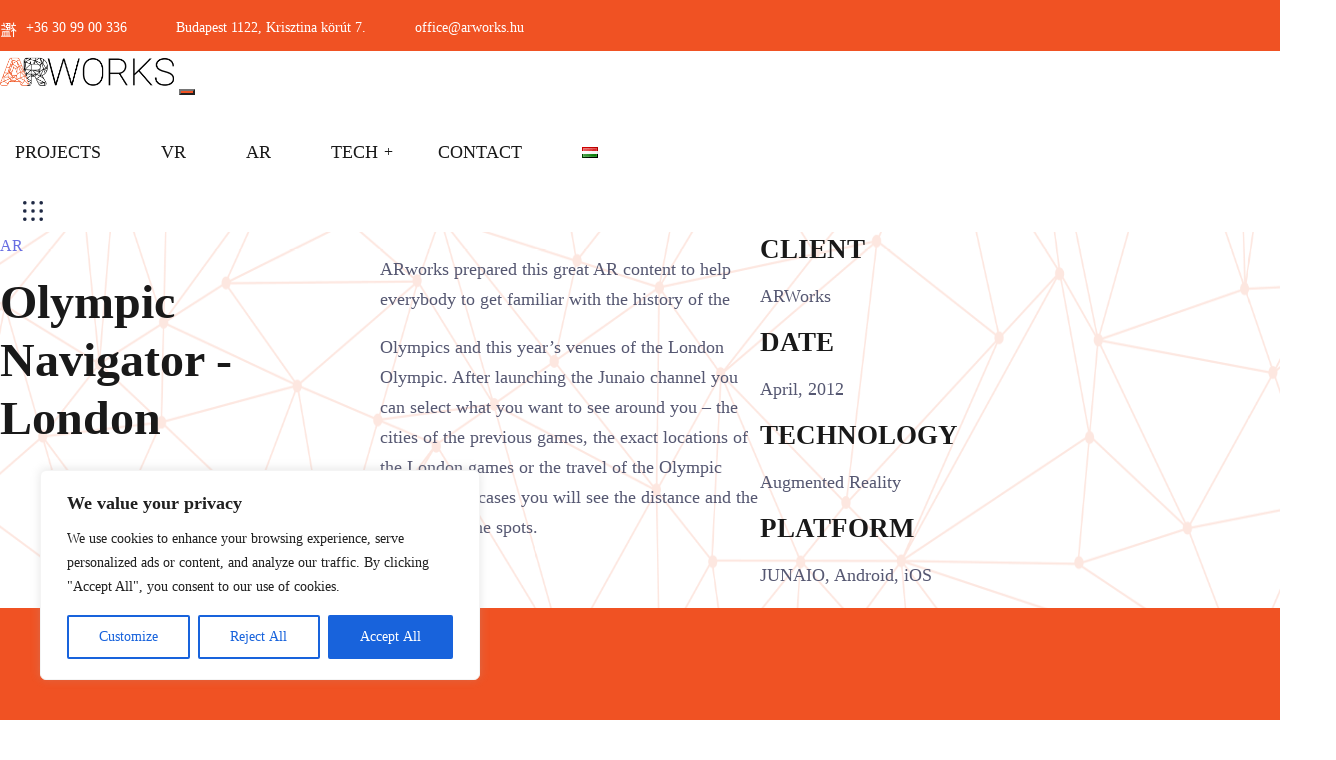

--- FILE ---
content_type: text/css
request_url: https://arworks.hu/wp-content/themes/graptor/assets/css/graptor-icons.css?ver=2.7.31
body_size: 595
content:
@font-face {
  font-family: 'icomoon';
  src:  url('../fonts/icomoon.eot?jd8ume');
  src:  url('../fonts/icomoon.eot?jd8ume#iefix') format('embedded-opentype'),
    url('../fonts/icomoon.ttf?jd8ume') format('truetype'),
    url('../fonts/icomoon.woff?jd8ume') format('woff'),
    url('../fonts/icomoon.svg?jd8ume#icomoon') format('svg');
  font-weight: normal;
  font-style: normal;
  font-display: block;
}

[class^="graptor-"], [class*=" graptor-"] {
  /* use !important to prevent issues with browser extensions that change fonts */
  font-family: 'icomoon';
  speak: never;
  font-style: normal;
  font-weight: normal;
  font-variant: normal;
  text-transform: none;
  line-height: 1;

  /* Better Font Rendering =========== */
  -webkit-font-smoothing: antialiased;
  -moz-osx-font-smoothing: grayscale;
}

.graptor-address:before {
  content: "\e900";
}
.graptor-analytic:before {
  content: "\e901";
}
.graptor-best:before {
  content: "\e902";
}
.graptor-call:before {
  content: "\e903";
}
.graptor-calls:before {
  content: "\e904";
}
.graptor-check:before {
  content: "\e905";
}
.graptor-code:before {
  content: "\e906";
}
.graptor-data:before {
  content: "\e907";
}
.graptor-email:before {
  content: "\e908";
}
.graptor-guarantee:before {
  content: "\e909";
}
.graptor-ideas:before {
  content: "\e90a";
}
.graptor-mail:before {
  content: "\e90b";
}
.graptor-menu:before {
  content: "\e90c";
}
.graptor-operation:before {
  content: "\e90d";
}
.graptor-paper:before {
  content: "\e90e";
}
.graptor-phone:before {
  content: "\e90f";
}
.graptor-protection:before {
  content: "\e910";
}
.graptor-science:before {
  content: "\e911";
}
.graptor-seo:before {
  content: "\e912";
}
.graptor-solutions:before {
  content: "\e913";
}
.graptor-star:before {
  content: "\e914";
}
.graptor-target:before {
  content: "\e915";
}
.graptor-time:before {
  content: "\e916";
}
.graptor-web-development:before {
  content: "\e917";
}


--- FILE ---
content_type: text/css
request_url: https://arworks.hu/wp-content/themes/graptor/assets/css/theme.css?ver=6.9
body_size: 22611
content:
/*
 Theme Name: Graptor
 Theme URI: https://psdtowpwork.com/html/graptor/
 Author: nsstheme
 Author URI: https://themeforest.net/user/nsstheme
 Description: Graptor - Technology & IT Solutions HTML5 Responsive Template
 Version: 1.0
 License:
 License URI:
 */

/*==================================
 [Table of contents]
 ===================================
 1. All Preset Css
 2. Home 01
 3. Home 02
 4. Home 03
 5. About Page
 6. Service Page
 7. Portfolio Page
 8. Blog Page 
 9. Single Blog Page
 10. Team Page
 11. Contact Page
 12. Preloader
 13. Fixed Header
*/

/*------------------------------------------------------
/ 1. All Preset Css
/------------------------------------------------------*/
html, body{
    margin: 0;
    padding: 0;
}
body{
    font-family: 'Jost', sans-serif;
    font-size: 18px;
    line-height: 30px;
    color: #565872;
    letter-spacing: 0;
    font-weight: 400;
    word-break: break-word;
}
h1, h2, h3, h4, h5, h6{
    color: #191919;
    font-weight: 700;
    letter-spacing: 0;
    margin: 0 0 15px;
    line-height: 1.5;
}
.rubik{
    font-family: 'Rubik', sans-serif;
}
a{
    color: #191919;
    text-decoration: none;
    -webkit-transition: all 0.4s ease;
    -o-transition: all 0.4s ease;
    transition: all 0.4s ease;
}
:root{
    --theme-color: #686EE2;
}
a:hover{
    color: var(--theme-color);
    text-decoration: none;
}
a:focus{
    outline: 0;
    text-shadow: none;
    box-shadow: none;
}
input::-webkit-outer-spin-button,
input::-webkit-inner-spin-button {
  -webkit-appearance: none;
  margin: 0;
}
input[type=number] {
  -moz-appearance: textfield;
}

/*---- fishto Btn ----*/
.grap-btn{
    display: inline-block;
    height: 50px;
    font-size: 15px;
    font-family: 'Rubik', sans-serif;
    line-height: .8;
    color: #fff;
    overflow: hidden;
    position: relative;
    z-index: 1;
    text-align: center;
    text-transform: capitalize;
    font-weight: 500;
    background: var(--theme-color);
    padding: 14px 25px;
    border-radius: 5px;
    z-index: 1;
    cursor: pointer;
    border: none;
    outline: none;
    -webkit-transition: all 0.4s;
    transition: all 0.4s;
}
.grap-btn:hover{
    color: #fff;
}
.grap-btn::before{
    content: '';
    position: absolute;
    left: auto;
    right: 0;
    bottom: 0;
    height: 100%;
    width: 0;
    z-index: -1;
    transition: width .3s cubic-bezier(.25,.8,.25,1) 0s;
    -moz-transition: width .3s cubic-bezier(.25,.8,.25,1) 0s;
    -webkit-transition: width .3s cubic-bezier(.25,.8,.25,1) 0s;
    background: #081845;
}
.grap-btn:hover::before{
    width: 100%;
    left: 0;
    right: auto;
}
.grap-btn i{
    font-size: 18px;
    line-height: .8;
    display: inline-block;
    margin: 0 0 0 32px;
    position: relative;
    top: 3px;
}
.grap-btn.lf-icon i{
    margin: 0 32px 0 0;
}
.to_left::before{
    content: "";
    width: 0;
    height: 100%;
    position: absolute;
    left: 0;
    right: auto;
    z-index: -1;
    top: 0;
    background: #081845;
    transition: width .4s cubic-bezier(.25,.8,.25,1) 0s;
    -moz-transition: width .4s cubic-bezier(.25,.8,.25,1) 0s;
    -webkit-transition: width .4s cubic-bezier(.25,.8,.25,1) 0s;
}
.to_left:hover:before {
    width: 100%;
    left: auto;
    right: 0;
}
.to_right::before{
    content: "";
    width: 0;
    height: 100%;
    position: absolute;
    left: auto;
    right: 0;
    z-index: -1;
    top: 0;
    background: #081845;
    transition: width .4s cubic-bezier(.25,.8,.25,1) 0s;
    -moz-transition: width .4s cubic-bezier(.25,.8,.25,1) 0s;
    -webkit-transition: width .4s cubic-bezier(.25,.8,.25,1) 0s;
}
.to_right:hover:before {
    width: 100%;
    left: 0;
    right: auto;
}
.to_top::before {
    content: "";
    width: 100%;
    height: 0;
    position: absolute;
    left: 0;
    z-index: -1;
    top: 0;
    bottom: auto;
    background: #081845;
    transition: height .4s cubic-bezier(.25,.8,.25,1) 0s;
    -moz-transition: height .4s cubic-bezier(.25,.8,.25,1) 0s;
    -webkit-transition: height .4s cubic-bezier(.25,.8,.25,1) 0s;
}
.to_top:hover:before {
    height: 100%;
    top: auto;
    bottom: 0;
}
.to_bottom::before {
    content: "";
    width: 100%;
    height: 0;
    position: absolute;
    left: 0;
    bottom: 0;
    top: auto;
    z-index: -1;
    background: #081845;
    transition: height .4s cubic-bezier(.25,.8,.25,1) 0s;
    -moz-transition: height .4s cubic-bezier(.25,.8,.25,1) 0s;
    -webkit-transition: height .4s cubic-bezier(.25,.8,.25,1) 0s;
}
.to_bottom:hover:before {
    height: 100%;
    top: auto;
    top: 0;
}

/*---- Section Title ----*/
.sub_title{
    font-size: 16px;
    color: #F7531E;
    font-weight: 700;
    line-height: 20px;
    display: inline-block;
    margin: 0 0 20px;
}
.sub_title span{
    display: inline-block;
    width: 60px;
    height: 2px;
    background: #F7531E;
    margin: 0 0 0 9px;
    position: relative;
    top: -2px;
}
.sec_titles{
    font-size: 34px;
    line-height: 40px;
    margin-bottom: 60px;
}
.gp-pragraph{
    position: relative;
}
body .elementor-widget:not(:last-child) {
    margin-bottom: 0;
}
.fishto_heading{
    font-size: 40px;
    line-height: 54px;
    color: #1c1c25;
    margin: 0 0 18px;
}
.fishto_heading span{
    color: #1972E0;
}
/*---- Animation ----*/
@keyframes halfBounce2 {
    0%,
    100% {
        transform: scale(.9)
    }
    50% {
        transform: scale(1)
    }
}
@-webkit-keyframes rotated {
    0% {
        -webkit-transform: rotate(0);
        transform: rotate(0);
    }
    100% {
        -webkit-transform: rotate(360deg);
        transform: rotate(360deg);
    }
}
@keyframes movebounce {
    0% {
        transform: translateY(0px); }
    50% {
        transform: translateY(15px); }
    100% {
        transform: translateY(0px); }
}
@keyframes zoomBig {
  0% {
    transform: translate(-50%, -50%) scale(0.5);
    opacity: 1;
    border-width: 3px;
  }
  40% {
    opacity: .5;
    border-width: 2px;
  }
  65% {
    border-width: 1px;
  }
  100% {
    transform: translate(-50%, -50%) scale(1);
    opacity: 0;
    border-width: 1px;
  }
}
@keyframes shadows {
    0% {
        box-shadow: 0 0 0 0 rgba(255, 255, 255, .2), 0 0 0 20px rgba(255, 255, 255, .2), 0 0 0 30px rgba(255, 255, 255, .2);
    }
    100% {
        box-shadow: 0 0 0 20px rgba(255, 255, 255, .2), 0 0 0 30px rgba(255, 255, 255, .2), 0 0 0 40px rgba(255, 255, 255, 0);
    }
}
.overlay-anim::before {
    background: rgba(255, 255, 255, 0.5);
    bottom: 0;
    content: "";
    left: 50%;
    position: absolute;
    right: 51%;
    top: 0;
    opacity: 1;
    pointer-events: none;
    transition: all 500ms linear;
}
.overlay-anim:hover::before {
    left: 0;
    right: 0;
    opacity: 0;
    transition: all 500ms linear;
}
.overlay-anim::after {
    background: rgba(255, 255, 255, 0.5);
    bottom: 50%;
    content: "";
    left: 0;
    position: absolute;
    right: 0;
    top: 50%;
    opacity: 1;
    pointer-events: none;
    transition: all 600ms linear;
}
.overlay-anim:hover::after {
    top: 0;
    bottom: 0;
    opacity: 0;
    transition: all 600ms linear;
}
.sub-title{
    font-size: 16px;
    line-height: 20px;
    color: var(--theme-color);
    font-weight: 500;
    text-transform: uppercase;
    margin: 0 0 17px;
}
.sub-title span{
    width: 81px;
    height: 3px;
    display: inline-block;
    background: var(--theme-color);
    margin-right: 15px;
    position: relative;
    top: -3px;
}
.sec-title{
    font-size: 48px;
    line-height: 58px;
    margin: 0 0 40px;
}
.sec-desc{
    margin: 0 0 30px;
}



/*------------------------------------------------------
/ 2. Home 01
/------------------------------------------------------*/
/*---- Topbar ---*/
.topbar{
    position: relative;
    background: var(--theme-color);
    padding: 11px 0 10px;
}
.topinfo{
    position: relative;
}
.topinfo p{
    display: inline-block;
    color: #fff;
    font-size: 14px;
    font-family: 'Rubik', sans-serif;
    font-weight: 500;
    line-height: .8;
    margin: 0 35px 0 0;
}
.topinfo p:last-child{
    margin-right: 0;
}
.topinfo p a{
    color: inherit;
}
.topinfo p i{
    display: inline-block;
    margin-right: 9px;
    font-size: 17px;
    position: relative;
    top: 1px;
}
.topinfo p i.icon_pin_alt{
    top: 3px;
}
.topinfo p i.none{
    font-size: 0;
    display: none;
}
.topbar p i.graptor-calls{
    font-family: 'nss-theme';
    top: 3px;
    -webkit-transform: rotateY(180deg);
    -moz-transform: rotateY(180deg);
    transform: rotateY(180deg);
    display: inline-block;
}
.topinfo p i.graptor-calls:before {
    content: "\f924";
}
.topsocial{
    margin: 0;
    padding: 0;
    float: right;
    display: inline-block;
}
.topsocial li{
    list-style: none;
    display: inline-block;
    margin-left: 16px;
}
.topsocial li a{
    display: inline-block;
    font-size: 17px;
    color: #F5F5F5;
}
.topsocial li a:hover{
    color: #081845;
}
.topbar .container-fluid,
header .container-fluid{
    padding-left: 75px;
    padding-right: 75px;
}

/*---- Header ---*/
.header-01{
    position: relative;
    background: #191919;
    width: 100%;
    z-index: 99;
}
.navbar.navbar-expand-lg{
    position: relative;
    margin: 0 0;
    padding: 0;
    transition: all 0.3s ease-out;
}
.navbar-brand{
    position: relative;
    padding: 0 0;
    margin: 0;
    text-align: center;
}
.navbar-brand img{
    max-width: 100%;
    width: auto;
    height: 41px;
}
.navbar-brand.noLogoFound{
    display: block;
    font-size: 32px;
    line-height: 34px;
    text-transform: capitalize;
    color: #081845;
    font-weight: 700;
    letter-spacing: 0;
    font-family: 'Rubik', sans-serif;
}
.navbar-brand.noLogoFound:hover{
    color: var(--theme-color);
}
.navbar .navbar-collapse{
    justify-content: center;
}
.navbar.right .navbar-collapse{
    justify-content: flex-end;
}
.navbar-expand-lg .navbar-nav{
    position: relative;
    margin: 0;
    padding: 0;
}
.navbar-expand-lg .navbar-nav li{
    position: relative;
    list-style: none;
    display: inline-block;
    margin: 0 0 0 25px;
    -webkit-transition: all 0.4s ease;
    -o-transition: all 0.4s ease;
    transition: all 0.4s ease;
}
.navbar-expand-lg .navbar-nav li:first-child{
    margin-left: 0;
}
.navbar-expand-lg .navbar-nav li > a{
    display: block;
    font-size: 18px;
    line-height: 23px;
    color: #fff;
    font-family: 'Rubik', sans-serif;
    text-transform: capitalize;
    font-weight: 500;
    padding: 40px 15px 37px;
    position: relative;
}
.navbar-expand-lg .navbar-nav li > a.active{
    color: #686ee2 !important;
}
/*.navbar-expand-lg .navbar-nav > li > a:after {
    content: "";
    position: absolute;
    left: 0;
    right: 0;
    bottom: 0;
    top: 6px;
    height: 37px;
    width: 0;
    background: var(--theme-color);
    -webkit-clip-path: polygon(0% 0%, 100% 0%, 100% 80%, 0% 100%);
    clip-path: polygon(0% 0%, 100% 0%, 100% 80%, 0% 100%);
    box-shadow: 0px 5px 12.09px 0.91px rgb(71 51 127 / 11%);
    -webkit-transition: all 0.3s ease-out 0s;
    -moz-transition: all 0.3s ease-out 0s;
    -ms-transition: all 0.3s ease-out 0s;
    -o-transition: all 0.3s ease-out 0s;
    transition: all 0.3s ease-out 0s;
    border-radius: 0 0 0 10px;
    margin: auto;
    opacity: 0;
    z-index: -1;
}
.navbar-expand-lg .navbar-nav > li:hover > a:after {
    opacity: 1;
    width: 100%;
}*/
.navbar-expand-lg .navbar-nav li.menu-item-has-children > a::before {
    content: "+";
    position: absolute;
    left: auto;
    right: 0px;
    top: 50%;
    text-align: center;
    z-index: 9999;
    font-size: 16px;
    display: block;
    cursor: pointer;
    transform: translateY(-50%);
}
.navbar-expand-lg .navbar-nav .sub-menu li.menu-item-has-children > a::before{
    right: 20px;
}
.navbar-expand-lg .navbar-nav li.menu-item-has-children:hover > a::before {
    content: "-";
}
.navbar-expand-lg .navbar-nav li:hover > a{
    color: var(--theme-color);
}
.navbar-expand-lg .navbar-nav li .sub-menu {
    position: absolute;
    left: inherit;
    pointer-events: none;
    top: 100%;
    width: 250px;
    z-index: 100;
    text-align: left;
    margin: 0;
    padding: 0;
    opacity: 0;
    visibility: hidden;
    background: #191919;
    -moz-transform: translateY(30px);
    -webkit-transform: translateY(30px);
    -ms-transform: translateY(30px);
    -o-transform: translateY(30px);
    transform: translateY(30px);
    -webkit-box-shadow: 2px 2px 5px 1px rgb(0 0 0 / 5%), -2px 0 5px 1px rgb(0 0 0 / 5%);
    -ms-box-shadow: 2px 2px 5px 1px rgba(0,0,0,.05),-2px 0 5px 1px rgba(0,0,0,.05);
    -o-box-shadow: 2px 2px 5px 1px rgba(0,0,0,.05),-2px 0 5px 1px rgba(0,0,0,.05);
    -moz-box-shadow: 2px 2px 5px 1px rgba(0,0,0,.05),-2px 0 5px 1px rgba(0,0,0,.05);
    box-shadow: 2px 2px 5px 1px rgb(0 0 0 / 5%), -2px 0 5px 1px rgb(0 0 0 / 5%);
    -webkit-transform-origin: top;
    -ms-transform-origin: top;
    transform-origin: top;
    -webkit-transition: all 500ms ease;
    -moz-transition: all 500ms ease;
    -ms-transition: all 500ms ease;
    -o-transition: all 500ms ease;
    transition: all 500ms ease;
    border: none;
    border-radius: 0;
    color: inherit;
    font-size: inherit;
}
.navbar-expand-lg .navbar-nav li .sub-menu li{
    display: block;
    padding: 0;
    margin: 0;
    border-top: 1px solid rgba(255, 255, 255, .1);
    -webkit-transition: all .2s cubic-bezier(.4,.28,.31,1.28) 0s;
    transition: all .2s cubic-bezier(.4,.28,.31,1.28) 0s;
    opacity: 0;
    visibility: hidden;
    -webkit-transform: translateY(5px);
    transform: translateY(5px);
}
.navbar-expand-lg .navbar-nav li .sub-menu li a{
    padding: 13px 25px;
    margin: 0;
    color: #fff;
    line-height: 26px;
    text-transform: capitalize;
    font-weight: 400;
    font-size: 16px;
    width: 100%;
    display: block;
    position: relative;
}
.navbar-expand-lg .navbar-nav li .sub-menu li:nth-child(2n+1) {
    -webkit-transition-delay: .1s;
    transition-delay: .1s;
}
.navbar-expand-lg .navbar-nav li .sub-menu li:nth-child(2n+2) {
    -webkit-transition-delay: .15s;
    transition-delay: .15s;
}
.navbar-expand-lg .navbar-nav li .sub-menu li:nth-child(2n+3) {
    -webkit-transition-delay: .2s;
    transition-delay: .2s;
}
.navbar-expand-lg .navbar-nav li .sub-menu li:nth-child(2n+4) {
    -webkit-transition-delay: .25s;
    transition-delay: .25s;
}
.navbar-expand-lg .navbar-nav li .sub-menu li:nth-child(2n+5) {
    -webkit-transition-delay: .3s;
    transition-delay: .3s;
}
.navbar-expand-lg .navbar-nav li .sub-menu li:nth-child(2n+6) {
    -webkit-transition-delay: .35s;
    transition-delay: .35s;
}
.navbar-expand-lg .navbar-nav li .sub-menu li:nth-child(2n+7) {
    -webkit-transition-delay: .4s;
    transition-delay: .4s;
}
.navbar-expand-lg .navbar-nav li .sub-menu li:last-child{
    -webkit-transition-delay: .45s;
    transition-delay: .45s;
}
.navbar-expand-lg .navbar-nav li:hover .sub-menu li {
    opacity: 1;
    visibility: visible;
    -webkit-transform: translateY(0);
    transform: translateY(0);
}
.navbar-expand-lg .navbar-nav li .sub-menu li.current-menu-item > a,
.navbar-expand-lg .navbar-nav li .sub-menu li:hover > a{
    color: var(--theme-color);
}
.navbar-expand-lg .navbar-nav li:hover .sub-menu{
    visibility: visible;
    opacity: 1;
    pointer-events: inherit;
    -moz-transform: translateY(0);
    -webkit-transform: translateY(0);
    -ms-transform: translateY(0);
    -o-transform: translateY(0);
    transform: translateY(0);
    transition: all 500ms ease;
    -moz-transition: all 500ms ease;
    -webkit-transition: all 500ms ease;
    -ms-transition: all 500ms ease;
    -o-transition: all 500ms ease;
}
.navbar-expand-lg .navbar-nav li .sub-menu li .sub-menu{
    position: absolute;
    left: 110%;
    right: auto;
    top: 0;
    visibility: hidden;
    opacity: 0;
    pointer-events: none;
}
.navbar-expand-lg .navbar-nav li .sub-menu li:hover .sub-menu{
    visibility: visible;
    opacity: 1;
    left: calc(100% + 1px);
    pointer-events: inherit;
}
.access-btn{
    position: relative;
    margin-left: 0;
}
.access-btn .btn-search{
    display: inline-block;
    font-size: 22px;
    color: #fff;
    position: relative;
    top: -13px;
}
.access-btn .btn-search:hover{
    color: var(--theme-color);
}
.access-btn .grap-btn{
    font-weight: 700;
    padding: 19px 30px;
    margin-left: 32px;
}
.access-btn .grap-btn:hover{
    color: var(--theme-color);
}
.access-btn .grap-btn:before{
    background: #fff;
}
.submenu-toggler{
    display: none;
}

/*---- Search Toggle ---*/
.popup_search_sec {
    position: absolute;
    left: 0;
    top: 0;
    right: 0;
}
.popup_search_overlay {
    position: fixed;
    left: 0;
    top: -100%;
    width: 100%;
    height: 100%;
    background: rgba(0, 0, 0, .6);
    z-index: 99;
    opacity: 0;
    visibility: hidden;
    cursor: url(../images/close.png), auto;
    -webkit-transition: all .4s ease-in .8s;
    -o-transition: all .4s ease-in .8s;
    transition: all .4s ease-in .8s;
}
.popup_search_sec.active .popup_search_overlay {
    visibility: visible;
    -webkit-transition: all .8s ease-out 0s;
    -o-transition: all .8s ease-out 0s;
    transition: all .8s ease-out 0s;
    top: 0;
    opacity: 1;
}
.pop_search_background {
    background: #000;
    width: 100%;
    height: 400px;
    top: -100%;
    z-index: 99;
    position: fixed;
    left: 0;
    opacity: 0;
    visibility: hidden;
    -webkit-overflow-scrolling: touch;
    -webkit-transition: all 0.6s cubic-bezier(0.9, 0.03, 0, 0.96) 0.7s;
    -o-transition: all 0.6s cubic-bezier(0.9, 0.03, 0, 0.96) 0.7s;
    transition: all 0.6s cubic-bezier(0.9, 0.03, 0, 0.96) 0.7s;
}
.popup_search_sec.active .pop_search_background {
    opacity: 1;
    visibility: visible;
    top: 0;
    -webkit-transition: all 0.5s cubic-bezier(0.9, 0.03, 0, 0.96) 0.5s;
    -o-transition: all 0.5s cubic-bezier(0.9, 0.03, 0, 0.96) 0.5s;
    transition: all 0.5s cubic-bezier(0.9, 0.03, 0, 0.96) 0.5s;
}
.middle_search {
    position: relative;
    top: 43%;
    transform: translateY(-50%);
    -moz-transform: translateY(-50%);
    -webkit-transform: translateY(-50%);
    position: relative;
    z-index: 2;
}
.popup_search_form {
    position: relative;
}
.popup_search_form:after {
    -webkit-animation-delay: 0.8s;
    -moz-animation-delay: 0.8s;
    -o-animation-delay: 0.8s;
    animation-delay: 0.8s;
    position: absolute;
    content: '';
    height: 1px;
    background: rgba(255, 255, 255, .25);
    width: 0;
    visibility: hidden;
    opacity: 0;
    position: absolute;
    left: 0;
    bottom: 0;
}
.popup_search_sec.active .popup_search_form:after {
    -webkit-animation-name: fadeInGo;
    animation-name: fadeInGo;
    -webkit-animation-duration: 0.8s;
    animation-duration: 0.8s;
    -webkit-animation-fill-mode: both;
    animation-fill-mode: both;
    visibility: visible;
    opacity: 1;
    width: 100%;
}
.popup_search_form:before{
    content: '';
    position: absolute;
    left: auto;
    right: 0;
    bottom: 0;
    height: 1px;
    width: 0;
    transition: width .6s cubic-bezier(.25,.8,.25,1) 0s;
    -moz-transition: width .6s cubic-bezier(.25,.8,.25,1) 0s;
    -webkit-transition: width .6s cubic-bezier(.25,.8,.25,1) 0s;
    background: var(--theme-color);
}
.popup_search_form.focused:before{
    width: 100%;
    left: 0;
    right: auto;
}
.popup_search_form input[type="search"] {
    width: 100%;
    height: 64px;
    border: none;
    background: transparent;
    outline: none;
    font-size: 20px;
    line-height: 64px;
    color: #ffffff;
    font-weight: 500;
}
.popup_search_form input[type="search"]::-moz-placeholder{
    color: #ffffff;
    opacity: 1;
}
.popup_search_form input[type="search"]::-ms-input-placeholder{
    color: #ffffff;
    opacity: 1;
}
.popup_search_form input[type="search"]::-webkit-input-placeholder{
    color: #ffffff;
    opacity: 1;
}
@-webkit-keyframes fadeIn {
    0% {opacity: 0;}
    100% {opacity: 1;}
}
@keyframes fadeIn {
    0% {opacity: 0;}
    100% {opacity: 1;}
}

@-webkit-keyframes fadeOut {
    0% {opacity: 1;}
    100% {opacity: 0;}
}
@keyframes fadeOut {
    0% {opacity: 1;}
    100% {opacity: 0;}
}

@-webkit-keyframes fadeInGo {
    0% {opacity: 0.1; width: 0; }
    100% {opacity: 1; width: 100%; }
}
@keyframes fadeInGo {
    0% {opacity: 0.1; width: 0; }
    100% {opacity: 1; width: 100%; }
}

@-webkit-keyframes fadeOutGo {
    0% {opacity: 1; width: 100%; }
    100% {opacity: 0; width: 0; }
}
@keyframes fadeOutGo {
    0% {opacity: 1; width: 100%; }
    100% {opacity: 0; width: 0; }
}

@-webkit-keyframes fadeOutGo2 {
    0% {opacity: 0.8; width: 100%; }
    100% {opacity: 0.14; width: 0; }
}
@keyframes fadeOutGo2 {
    0% {opacity: 0.8; width: 100%; }
    100% {opacity: 0.14; width: 0; }
}
.popup_search_form  button[type="submit"]{
    position: absolute;
    right: 0;
    bottom: 14px;
    border: none;
    outline: none;
    z-index: 2;
    font-size: 20px;
    line-height: 32px;
    margin: 0;
    padding: 0;
    background: transparent;
    color: #ffffff;
    transition: all ease 300ms;
    -moz-transition: all ease 300ms;
    -webkit-transition: all ease 300ms;
    -ms-transition: all ease 300ms;
    -o-transition: all ease 300ms;
}
.popup_search_form  button[type="submit"]:hover{
    color: var(--theme-color);
}


/*---- Slider ---*/
.slider-section{
    position: relative;
    overflow: hidden;
}
.hero-slider-01{
    position: relative;
}
.single-slide.bg-img{
    background-position: center center;
    background-size: cover;
    position: relative;
    z-index: 5;
    height: 900px;
}
.single-slide.bg-img:after{
    position: absolute;
    left: 0;
    top: 0;
    width: 100%;
    height: 100%;
    content: '';
    background: rgba(8, 24, 69, .4);
}
.slider-content{
    position: relative;
    z-index: 9;
    padding: 0 0;
}
.slider-content .sub-title{
    color: #fff;
    font-size: 16px;
    line-height: 22px;
    text-transform: inherit;
    font-weight: 500;
    position: relative;
    font-family: 'Rubik', sans-serif;
    margin-bottom: 22px;
}
.slider-content .sub-title:after{
    position: relative;
    right: -24px;
    top: -3px;
    width: 60px;
    height: 2px;
    background: #F0F4F9;
    content: '';
    display: inline-block;
}
.slider-content h2{
    font-size: 80px;
    line-height: 90px;
    color: #fff;
    margin: 0 0 38px;
}
.slider-content p {
    font-size: 18px;
    line-height: 26px;
    color: #fff;
    margin: -15px 0 0;
}
.slider-content .grap-btn{
    height: 60px;
    padding: 20px 27px;
}
.slider-content .to_bottom{
    margin-left: 14px;
    background: transparent;
    border: 2px solid rgba(255, 255, 255, .2);
    color: #ffff;
}
.slider-content .to_bottom:hover{
    border-color: var(--theme-color);
}
.slider-content .to_bottom::before{
    background: var(--theme-color);
    border-radius: 0;
}
.slider-section .owl-dots{
    position: absolute;
    right: 0;
    left: 0;
    margin: 0 auto;
    text-align: center;
    bottom: 40px;
    z-index: 3;
    -webkit-transition: all 0.4s ease;
    -o-transition: all 0.4s ease;
    transition: all 0.4s ease;
}
.slider-section .owl-dots button{
    width: 10px;
    height: 10px;
    display: inline-block;
    border-radius: 50%;
    outline: none;
    position: relative;
    margin: 0 5px;
    background: #fff;
    -webkit-transition: all 0.3s ease;
    -o-transition: all 0.3s ease;
    transition: all 0.3s ease;
}
.slider-section .owl-dots button.active,
.slider-section .owl-dots button:hover{
    background: var(--theme-color);
}
.owl-carousel .owl-dots button span{
    display: none;
}
.slider-section .owl-carousel .owl-nav{
    position: absolute;
    right: 0;
    left: 0;
    margin: auto;;
    width: 1140px;
    text-align: right;
    position: absolute;
    outline: none;
    top: 50%;
    transform: translateY(-50%);
    -moz-transform: translateY(-50%);
    -webkit-transform: translateY(-50%);
}
.slider-section .owl-carousel .owl-nav button{
    text-align: center;
    z-index: 5;
    font-size: 28px;
    line-height: 54px;
    width: 50px;
    height: 50px;
    margin: 10px 0 5px auto;
    background: var(--theme-color);
    color: #fff;
    position: relative;
    border: none;
    outline: none;
    z-index: 1;
    border-radius: 50%;
    display: block;
    -webkit-transition: all 0.3s ease;
    -o-transition: all 0.3s ease;
    transition: all 0.3s ease;
}
.slider-section .owl-carousel .owl-nav button:after{
    position: absolute;
    left: 0;
    top: 0;
    right: 0;
    bottom: 0;
    margin: auto;
    content: '';
    background: #081845;
    border-radius: 50%;
    text-align: center;
    width: 0;
    height: 0;
    z-index: -1;
    -webkit-transition: all 0.3s ease;
    -o-transition: all 0.3s ease;
    transition: all 0.3s ease;
}
.slider-section .owl-carousel .owl-nav button:hover:after{
    width: 100%;
    height: 100%;
}
.slider-section .owl-item.active .slider-content .sub-title{
    animation-delay: 1.2s;
    animation-name: fIL;
}
.slider-section .owl-item.active .slider-content h2 {
    animation-delay: 1.5s;
    animation-name: fIL;
}
.slider-section .owl-item.active .slider-content .to_top{
    animation-delay: 1.8s;
    animation-name: fadeInUp;
}
.slider-section .owl-item.active .slider-content .to_bottom{
    animation-delay: 2.1s;
    animation-name: fadeInUp;
}

/*--- Icon box ---*/
.iconbox-section-1{
    position: relative;
    padding: 0 0 26px;
    margin-top: -210px;
    z-index: 2;
}
.icon-box-1{
    position: relative;
    padding: 26px 6px 0;
}
.ib-icon{
    position: relative;
    margin: 0 0 50px;
    font-size: 62px;
    line-height: 62px;
    color: #fff;
    -webkit-transition: all 0.3s ease;
    -o-transition: all 0.3s ease;
    transition: all 0.3s ease;
}
.ib-icon svg{
    max-width: 62px;
    height: auto;
}
.icon-box-1 .ib-icon svg{
    fill: #fff;
}
.icon-box-1 h5{
    background: #fff;
    width: calc(100% - 20px);
    font-size: 20px;
    line-height: 30px;
    margin: 0 auto -69px;
    border-radius: 5px;
    padding: 15px;
    box-shadow: 0px 10px 30px 0px rgba(0, 0, 0, .05);
    -webkit-box-shadow: 0px 10px 30px 0px rgba(0, 0, 0, .05);
    -ms-box-shadow: 0px 10px 30px 0px rgba(0, 0, 0, .05);
}
.icon-box-1 h5 a{
    color: inherit;
}
.icon-box-1 h5 a:hover{
    color: var(--theme-color);
}

/*--- About ---*/
.about-section-1{
    position: relative;
    padding: 120px 0;
}
.video_image{
    position: relative;
    padding: 27px 0 0;
    z-index: 2;
}
.video_image img{
    max-width: 100%;
    height: auto;
    border-radius: 29px !important;
}
.bgcolor{
    width: 298px;
    height: 536px;
    background: var(--theme-color);
    border-radius: 29px;
    position: absolute;
    right: 13%;
    top: 0;
    z-index: -1;
}
.video_image .popup{
    -webkit-animation: movebounce 3.0s linear infinite;
    animation: movebounce 3.0s linear infinite;
    width: 229px;
    height: 229px;
    border: 11px solid #fff;
    border-radius: 50%;
    text-align: center;
    display: inline-block;
    font-size: 34px;
    color: #fff;
    position: absolute;
    right: 0;
    bottom: 120px;
    z-index: 2;
    box-shadow: 0px 10px 30px 0px rgba(0, 0, 0, .07);
    -webkit-box-shadow: 0px 10px 30px 0px rgba(0, 0, 0, .07);
    -ms-box-shadow: 0px 10px 30px 0px rgba(0, 0, 0, .07);
}
.video_image .popup:after {
    position: absolute;
    left: 0;
    top: 0;
    width: 100%;
    height: 100%;
    border-radius: 50%;
    content: '';
    background: rgba(8, 24, 69, .7);
}
.video_image .popup img{
    border-radius: 50%;
    width: 100%;
    height: 100%;
}
.video_image .popup i{
    display: inline-block;
    position: absolute;
    left: 0;
    line-height: 206px;
    z-index: 2;
    right: 0;
    top: 0;
    bottom: 0;
    margin: auto;
}
.video_image .popup:hover{
    color: var(--theme-color);
}
.service-item-01.ib3{
    background: transparent;
    padding: 0 0 0 65px;
    margin: 32px 0 0;
    box-shadow: none;
}
.service-item-01.ib3:after{
    background: transparent;
}
.service-item-01.ib3 .ib-icon{
    position: absolute;
    width: 48px;
    height: 48px;
    min-width: 48px;
    line-height: 48px;
    font-size: 22px;
    color: var(--theme-color);
    margin: 0;
    text-align: center;
    left: 0;
    top: -6px;
    border: 2px solid rgba(25, 25, 25, .1);
    border-radius: 50%;
}
.service-item-01.ib3 .ib-icon svg{
    max-width: 22px;
}
.service-item-01.ib3 h3{
    font-size: 18px;
    color: #565872;
    line-height: .8;
    font-weight: 400;
    margin: 0 0 1px;
}
.service-item-01.ib3 p{
    font-size: 16px;
    margin: 0;
    color: #081845;
    font-weight: 700;
}
.single_skill {
    position: relative;
    margin-bottom: 25px;
}
.single_skill h4{
    font-size: 16px;
    line-height: 24px;
    font-weight: 600;
    margin: 0 0 13px;
}
.ss_parent{
    position: relative;
    background: #f7f7f7;
    height: 8px;
    width: 100%;
}
.ss_parent span{
    position: absolute;
    font-size: 16px;
    line-height: .8;
    margin: 0;
    font-family: 'Rubik', sans-serif;
    color: #191919;
    font-weight: 600;
    right: 0;
    top: -31px;
}
.ss_child{
    position: absolute;
    left: 0;
    top: 0;
    height: 100%;
    background: var(--theme-color);
}
.divider{
    margin-bottom: 34px;
}
.yearsXP{
    position: relative;
    background: #fff;
    font-family: 'Rubik', sans-serif;
    display: flex;
    padding: 5px 45px;
    border-left: 5px solid var(--theme-color);
    box-shadow: 0px 6px 50px 0px rgba(37, 37, 37, .05);
    -webkit-box-shadow: 0px 6px 50px 0px rgba(37, 37, 37, .05);
    -ms-box-shadow: 0px 6px 50px 0px rgba(37, 37, 37, .05);
}
.yearsXP h2{
    font-size: 68px;
    color: var(--theme-color);
    line-height: 90px;
    min-width: 95px;
    margin: 0 25px 0 0;
}
.yearsXP h3{
    font-size: 15px;
    line-height: 25px;
    color: #081845;
    margin: 21px 0 0;
}

/*--- Service ---*/
.service-section-1{
    position: relative;
    background: #081845;
    padding: 30px 0 120px;
}
.service-item-01 {
    position: relative;
    background: #1A2A57;
    z-index: 1;
    padding: 34px 30px 30px 125px;
    margin: 0 0 30px;
    border-radius: 10px;
    -webkit-transition: all 0.4s ease;
    -o-transition: all 0.4s ease;
    transition: all 0.4s ease;
    box-shadow: 0px 6px 50px 0px rgba(37, 37, 37, .05);
    -webkit-box-shadow: 0px 6px 50px 0px rgba(37, 37, 37, .05);
    -ms-box-shadow: 0px 6px 50px 0px rgba(37, 37, 37, .05);
}
.service-item-01:after {
    content: '';
    position: absolute;
    left: auto;
    right: 0;
    bottom: 0;
    height: 100%;
    z-index: -1;
    border-radius: 10px;
    width: 0;
    transition: width .4s cubic-bezier(.25,.8,.25,1) 0s;
    background: var(--theme-color);
}
.service-item-01:hover:after {
    width: 100%;
    left: 0;
    right: auto;
}
.service-item-01.colView{
    padding-left: 115px;
}
.service-item-01.colView .ib-icon{
    left: 25px;
}
.service-item-01 .ib-icon{
    position: absolute;
    left: 30px;
    top: 34px;
    min-width: 62px;
}
.service-item-01 .ib-icon svg path{
    fill: var(--theme-color);
    -webkit-transition: all 0.2s ease;
    -o-transition: all 0.2s ease;
    transition: all 0.2s ease;
}
.service-item-01 .ib-icon img{
    width: 62px;
    height: 62px;
}
.service-item-01 h3{
    font-size: 20px;
    line-height: 30px;
    color: #fff;
    margin-bottom: 12px;
    -webkit-transition: all 0.2s ease;
    -o-transition: all 0.2s ease;
    transition: all 0.2s ease;
}
.service-item-01 h3 a{
    color: inherit;
}
.service-item-01 h3 a:hover{
    color: #081845;
}
.service-item-01 p{
    color: rgba(255, 255, 255, .8);
    margin: 0;
    -webkit-transition: all 0.2s ease;
    -o-transition: all 0.2s ease;
    transition: all 0.2s ease;
}
.service-item-01:hover .ib-icon svg path{
    fill: #fff;
}
.service-item-01:hover .ib-icon{
    animation: zoomIn .3s linear alternate;
    animation-duration: .5s;
}
.bisiness-str{
    position: relative;
    background: #1A2A57;
    border: 2px solid rgba(255, 255, 255, .1);
    border-radius: 10px;
    padding: 80px 50px;
    margin-top: 90px;
}
.bisiness-str img{
    width: 100%;
    height: auto;
    border-radius: 10px;
}
.bisiness-str .sec-title{
    margin: -5px 0 48px;
}
.icon-box-2{
    position: relative;
    margin: 0 0 33px;
}
.icon-box-2 .ib-icon{
    background: var(--theme-color);
    height: 60px;
    width: 60px;
    border-radius: 10px;
    text-align: center;
    display: inline-block;
    font-size: 24px;
    line-height: 64px;
    margin: 0 0 17px;
}
.icon-box-2 h3{
    color: #fff;
    font-size: 20px;
    margin: 0 0 5px;
}
.icon-box-2 h3 a{
    color: inherit;
}
.icon-box-2 p{
    color: rgba(255, 255, 255, .8);
    margin: 0;
}
.bisiness-str .to_bottom {
    background: transparent;
    border: 2px solid rgba(255, 255, 255, .2);
    color: #ffff;
}
.bisiness-str .to_bottom:hover{
    border-color: var(--theme-color);
}
.bisiness-str .to_bottom::before {
    background: var(--theme-color);
    border-radius: 0;
}

/*--- Client Logo ---*/
.client-section {
    background: #F0F4F9;
    position: relative;
    padding: 75px 0 68px;
}
.client-slider.owl-carousel .owl-item{
    text-align: center;
}
.client-slider.owl-carousel a {
    overflow: hidden;
    display: inline-block;
    position: relative;
    transition: all 0.3s ease-in-out;
}
.client-slider.owl-carousel a img {
    display: inline-block;
    max-width: 100%;
    width: auto;
    min-width: inherit;
    transition: all 0.3s ease-in-out;
    -moz-transition: all 0.3s ease-in-out;
    -webkit-transition: all 0.3s ease-in-out;
}
.client-slider.owl-carousel a:hover .normal {
    display: block;
    visibility: hidden;
    -webkit-transform: translateY(100%);
    -moz-transform: translateY(100%);
    -ms-transform: translateY(100%);
    -o-transform: translateY(100%);
    transform: translateY(100%);
}
.client-slider.owl-carousel a .hover {
    transition: all 0.3s ease-in-out;
    display: block;
    position: absolute;
    z-index: 1;
    top: 0;
    left: 0;
    visibility: hidden;
}
.client-slider.owl-carousel a:hover .hover {
    position: absolute;
    z-index: 1;
    top: 0;
    left: 0;
    display: block;
    opacity: 3;
    visibility: visible;
    -webkit-transform: translateY(0%);
    -moz-transform: translateY(0%);
    -ms-transform: translateY(0%);
    -o-transform: translateY(0%);
    transform: translateY(0%);
}
.clslider_wrap .owl-carousel .owl-nav{
    width: 100%;
}
.clslider_wrap .owl-carousel .owl-nav button{
    position: absolute;
    left: -10px;
    top: 0;
    text-align: center;
    z-index: 5;
    font-size: 20px;
    line-height: 64px;
    width: 60px;
    height: 60px;
    background: var(--theme-color);
    color: #fff;
    border: none;
    outline: none;
    visibility: hidden;
    opacity: 0;
    z-index: 1;
    border-radius: 50%;
    display: block;
    -webkit-transition: all 0.3s ease;
    -o-transition: all 0.3s ease;
    transition: all 0.3s ease;
}
.clslider_wrap .owl-carousel:hover .owl-nav button{
    left: 0;
    visibility: visible;
    opacity: 1;
}
.clslider_wrap .owl-carousel .owl-nav button.owl-next{
    left: auto;
    right: -10px;
}
.clslider_wrap .owl-carousel:hover .owl-nav button.owl-next{
    left: auto;
    right: 0;
}
.clslider_wrap .owl-carousel .owl-nav button:after {
    position: absolute;
    left: 0;
    top: 0;
    right: 0;
    bottom: 0;
    margin: auto;
    content: '';
    background: #081845;
    border-radius: 50%;
    text-align: center;
    width: 0;
    height: 0;
    z-index: -1;
    -webkit-transition: all 0.3s ease;
    -o-transition: all 0.3s ease;
    transition: all 0.3s ease;
}
.clslider_wrap .owl-carousel .owl-nav button:hover:after {
    width: 100%;
    height: 100%;
}
.clslider_wrap .owl-carousel .owl-dots{
    margin: 0;
    padding: 0;
    text-align: center;
}
.clslider_wrap .owl-carousel .owl-dots button{
    width: 10px;
    height: 10px;
    background: #03030f;
    border-radius: 50%;
    margin: 0 5px;
    outline: none;
    transition: all ease 300ms;
    -moz-transition: all ease 300ms;
    -webkit-transition: all ease 300ms;
}
.clslider_wrap .owl-carousel .owl-dots button.active,
.clslider_wrap .owl-carousel .owl-dots button:hover{
    background: var(--theme-color);
}
/*--- Portfolio Section ---*/
.portfolio-section-1{
    position: relative;
    padding: 116px 0 100px;
}
.shaf-sizer{
    z-index: -1;
}
.shaf-filter{
    margin: 0 0 55px;
    padding: 0;
}
.shaf-filter li{
    list-style: none;
    display: inline-block;
    position: relative;
    font-size: 16px;
    color: #222222;
    font-weight: 700;
    cursor: pointer;
    margin: 0 50px 0 0;
    padding: 0 7px;
    -webkit-transition: all ease 0.3s;
    -o-transition: all ease 0.3s;
    transition: all ease 0.3s;
}
.shaf-filter li:last-child{
    margin-right: 0;
}
.shaf-filter li:before {
    width: 0%;
    height: 2px;
    background: var(--theme-color);
    position: absolute;
    left: 0;
    right: 0;
    margin: 0 auto;
    bottom: -7px;
    content: '';
    opacity: 0;
    visibility: hidden;
    text-decoration: none;
    -webkit-transition: all ease 0.3s;
    -o-transition: all ease 0.3s;
    transition: all ease 0.3s;
}
.shaf-filter li.active:before,
.shaf-filter li:hover:before{
    opacity: 1;
    visibility: visible;
    width: 100%;
}

.folio-item-1{
    position: relative;
    overflow: hidden;
    margin-bottom: 20px;
}
.folio-item-1 img{
    width: 100%;
    height: auto;
}
.folio-item-1:after {
    position: absolute;
    content: '';
    left: 0;
    top: 0;
    width: 100%;
    height: 0;
    z-index: 1;
    opacity: 0;
    visibility: hidden;
    -webkit-transition: all ease 0.3s;
    -o-transition: all ease 0.3s;
    transition: all ease 0.3s;
    background: rgba(104, 110, 226, 0.8);
}
.folio-item-1:hover:after {
    height: 100%;
    opacity: 1;
    visibility: visible;
}
.folio-content{
    width: calc(100% - 30px);
    position: absolute;
    left: 15px;
    bottom: 0;
    z-index: 2;
    background: #fff;
    border-radius: 5px;
    padding: 23px 70px 16px 20px;
    visibility: hidden;
    opacity: 0;
    -webkit-transition: all ease 0.4s;
    -o-transition: all ease 0.4s;
    transition: all ease 0.4s;
}
.folio-item-1:hover .folio-content{
    bottom: 16px;
    visibility: visible;
    opacity: 1;
    -webkit-transition-delay:  0.4s;
    -o-transition-delay:  0.4s;
    transition-delay: 0.4s;
}
.cats{
    position: relative;
    color: var(--theme-color);
    margin: 0 0 2px;
}
.cats a{
    color: inherit;
    display: inline-block;
}
.cats a:hover{
    color: #191919;
}
.folio-content h5{
    font-size: 18px;
    margin-bottom: 0;
}
.folio-content h5 a{
    color: inherit;
    display: inline-block;
}
.folio-content h5 a:hover{
    color: var(--theme-color);
}
.fm-more{
    display: inline-block;
    width: 45px;
    height: 45px;
    background: rgba(104, 110, 226, 0.1);
    color: var(--theme-color);
    font-size: 16px;
    border-radius: 3px;
    line-height: 47px;
    text-align: center;
    position: absolute;
    right: 18px;
    top: 0;
    bottom: 0;
    margin: auto;
}
.fm-more:hover{
    background: var(--theme-color);
    color: #fff;
}
.cus-col .col-lg-4{
    padding-right: 10px;
    padding-left: 10px;
}
.white{
    color: #fff;
}

/*--- Team Section ---*/
.team-bg{
    background-color: #081845;
    padding: 116px 0 147px;
    background-position: center center;
    background-size: cover;
    background-repeat: no-repeat;
    position: relative;
}
.team-section-1{
    position: relative;
    padding: 0 50px;
    background: transparent;
    margin-top: -80px;
}
.team-slider.owl-carousel{
    position: relative;
}
.team-slider.owl-carousel .owl-stage-outer {
    height: calc(100% + 50px);
    margin: -25px;
    padding: 25px;
    width: calc(100% + 50px);
}
.team-item-01{
    position: relative;
    background: #fff;
    margin-bottom: 30px;
    border-radius: 10px;
    box-shadow: 0px 10px 30px 0px rgb(0 0 0 / 5%);
    -webkit-box-shadow: 0px 10px 30px 0px rgb(0 0 0 / 5%);
    -ms-box-shadow: 0px 10px 30px 0px rgba(0, 0, 0, .05);
}
.tm-thumb{
    position: relative;
}
.team-slider.owl-carousel .tm-thumb img{
    width: 100%;
    height: auto;
    border-radius: 10px 10px 0 0;
}
.team-slider.owl-carousel .t01_details{
    width: calc(100% - 50px);
}
.team-slider.owl-carousel .team_02 img{
    width: 100%;
    height: auto;
    border-radius: 10px 10px 0 0;
}
.tm-social{
    position: absolute;
    left: 25px;
    bottom: -22px;
}
.tm-social:after{
    position: absolute;
    left: 0;
    bottom: 0;
    width: 44px;
    height: 44px;
    content: '';
    background: var(--theme-color);
    border-radius: 5px;
    -webkit-transition: all ease 0.4s;
    -o-transition: all ease 0.4s;
    transition: all ease 0.4s;
}
.tm-social:hover:after{
    width: 100%;
}
.tm-social a{
    display: inline-block;
    width: 38px;
    height: 44px;
    border: none;
    font-size: 18px;
    color: #fff;
    border-radius: 0;
    line-height: 50px;
    text-align: center;
    position: relative;
    z-index: 3;
    visibility: hidden;
    opacity: 0;
    -webkit-transform: scale(.8);
    -moz-transform: scale(.8);
    transform: scale(.8);
}
.tm-social a:hover{
    color: #fff;
}
.tm-social a.share{
    visibility: visible;
    opacity: 1;
    transform: scale(1);
    -webkit-transform: scale(1);
    -moz-transform: scale(1);
}
.tm-social:hover a.share{
    transform: scale(1);
    -webkit-transform: scale(1);
    -moz-transform: scale(1);
}
.tm-social:hover a{
    visibility: visible;
    opacity: 1;
    transform: scale(1);
    -webkit-transform: scale(1);
    -moz-transform: scale(1);
    -webkit-transition-delay:  0.4s;
    -o-transition-delay:  0.4s;
    transition-delay: 0.4s;
}
.tm-content{
    position: relative;
    padding: 40px 25px 20px;
}
.tm-content h5{
    font-size: 20px;
    font-family: 'Rubik', sans-serif;
    font-weight: 500;
    margin-bottom: 2px;
    color: #081845;
}
.tm-content h5 a{
    color: inherit;
}
.tm-content h5 a:hover{
    color: var(--theme-color);
}
.tm-content p{
    font-size: 17px;
    margin: 0;
}

/*--- Testimonial Section ---*/
.testimonial-section{
    position: relative;
    padding: 116px 0 120px;
}
.ts-item{
    position: relative;
    background: #F0F4F9;
    overflow: hidden;
    border-radius: 10px;
    padding: 55px 30px 33px;
}
.ts-item:after{
    width: 160px;
    height: 160px;
    border-radius: 50%;
    background: var(--theme-color);
    position: absolute;
    right: -80px;
    top: -80px;
    content: '';
}
.ts-item i{
    font-size: 22px;
    color: #fff;
    line-height: 22px;
    position: absolute;
    right: 22px;
    top: 22px;
    z-index: 1;
}
.testimonial-slider .ts-item img{
    width: 80px;
    height: 80px;
    border-radius: 50%;
    display: inline-block;
    margin-bottom: 25px;
}
.ts-item p{
    margin: 0 0 21px;
}
.ts-item h5{
    font-size: 20px;
    margin: 0 0 0px;
}
.ts-item span{
    display: block;
    margin: 0;
}
.testimonial-slider.owl-carousel .owl-nav{
    position: absolute;
    right: 0;
    top: -117px;
}
.testimonial-slider.owl-carousel .owl-nav button{
    width: 67px;
    height: 67px;
    background: var(--theme-color);
    border-radius: 50%;
    text-align: center;
    color: #fff;
    border: none;
    outline: none;
    font-size: 18px;
    line-height: 70px;
    margin: 0 0 0 30px;
    -webkit-transition: all ease 0.4s;
    -o-transition: all ease 0.4s;
    transition: all ease 0.4s;
}
.testimonial-slider.owl-carousel .owl-nav button.owl-prev{
    margin-left: 0;
}
.testimonial-slider.owl-carousel .owl-nav button.disabled{
    background: rgba(104, 110, 226, 0.1);
    color: var(--theme-color);
}
.testi_wrap .owl-dots {
    position: relative;
    margin: 25px 0 0;
    text-align: center;
    z-index: 3;
    -webkit-transition: all 0.4s ease;
    -o-transition: all 0.4s ease;
    transition: all 0.4s ease;
}
.testi_wrap .owl-dots button {
    width: 10px;
    height: 10px;
    display: inline-block;
    border-radius: 50%;
    outline: none;
    position: relative;
    margin: 0 5px;
    background: #F0F4F9;
    -webkit-transition: all 0.3s ease;
    -o-transition: all 0.3s ease;
    transition: all 0.3s ease;
}
.testi_wrap .owl-dots button.active, .testi_wrap .owl-dots button:hover {
    background: var(--theme-color);
}
.testi_wrap .owl-dots button span {
    display: none;
}
.testimonial-slider-two.owl-carousel .owl-nav{
    position: relative;
    text-align: center;
    margin: 30px 0 0;
}
.testimonial-slider-two.owl-carousel .owl-nav button{
    width: 67px;
    height: 67px;
    background: rgba(104, 110, 226, 0.1);
    border-radius: 50%;
    text-align: center;
    color: var(--theme-color);
    border: none;
    outline: none;
    font-size: 18px;
    line-height: 70px;
    margin: 0 10px;
    -webkit-transition: all ease 0.4s;
    -o-transition: all ease 0.4s;
    transition: all ease 0.4s;
}
.testimonial-slider-two.owl-carousel .owl-nav button:hover{
    background: var(--theme-color);
    color: #fff;
}

/*--- Contact Section ---*/
.contact-section-1{
    position: relative;
    background: #F0F4F9;
    padding: 120px 0;
}
.contact-section-1 .sec-title{
    margin-bottom: 50px;
}
.icon-box-3{
    position: relative;
    padding-left: 105px;
    margin: 0 0 32px;
}
.icon-box-3 .ib-icon{
    width: 82px;
    height: 82px;
    font-size: 44px;
    line-height: 82px;
    background: transparent;
    border: 2px solid rgba(255, 255, 255, .15);
    border-radius: 10px;
    text-align: center;
    position: absolute;
    left: 0;
    top: 7px;
}
.icon-box-3 h3 {
    color: #fff;
    font-size: 20px;
    margin: 0 0 6px;
}
.icon-box-3 h3 a{
    color: inherit;
}
.icon-box-3 p{
    color: rgba(255, 255, 255, .8);
    margin: 0;
    line-height: 26px;
}
.contact-form{
    position: relative;
}
.iconInput input[type="text"], 
.iconInput input[type="email"], 
.iconInput input[type="url"], 
.iconInput input[type="number"], 
.iconInput textarea{
    width: 100%;
    height: 70px;
    border: 2px solid rgba(8, 24, 69, .2);
    background: transparent;
    border-radius: 0;
    outline: none;
    font-size: 18px;
    line-height: 70px;
    color: rgba(8, 24, 69, .8);
    border-radius: 5px;
    padding: 0 20px;
    margin: 0 0 18px;
}
.contact-form textarea,
.iconInput textarea{
    height: 125px;
    resize: none;
    padding-top: 13px;
    line-height: 28px;
    margin-bottom: 21px;
}
.iconInput input[type="text"]::-moz-placeholder, 
.iconInput input[type="email"]::-moz-placeholder, 
.iconInput input[type="url"]::-moz-placeholder, 
.iconInput input[type="number"]::-moz-placeholder, 
.iconInput textarea::-moz-placeholder{
    color: rgba(8, 24, 69, .8);
    opacity: 1;
}
.iconInput input[type="text"]::-ms-input-placeholder, 
.iconInput input[type="email"]::-ms-input-placeholder, 
.iconInput input[type="url"]::-ms-input-placeholder, 
.iconInput input[type="number"]::-ms-input-placeholder, 
.iconInput textarea::-ms-input-placeholder{
    color: rgba(8, 24, 69, .8);
    opacity: 1;
}
.iconInput input[type="text"]::-webkit-input-placeholder, 
.iconInput input[type="email"]::-webkit-input-placeholder, 
.iconInput input[type="url"]::-webkit-input-placeholder, 
.iconInput input[type="number"]::-webkit-input-placeholder, 
.iconInput textarea::-webkit-input-placeholder{
    color: rgba(8, 24, 69, .8);
    opacity: 1;
}
input[type="checkbox"] {
    visibility: hidden;
    opacity: 0;
    display: inline-block;
    vertical-align: middle;
    width: 0;
    height: 0;
    display: none;
}
input[type="checkbox"] ~ span {
    position: relative;
    padding-left: 30px;
    color: rgba(255, 255, 255, .8);
    font-size: 16px;
    cursor: pointer;
    display: block;
    margin: 16px 0 0;
}
input[type="checkbox"] ~ span:before {
    content: '';
    font-family: 'nss-theme';
    position: absolute;
    left: 0;
    top: 4px;
    background: transparent;
    border: 2px solid #fff;
    height: 20px;
    width: 20px;
    line-height: 17px;
    text-align: center;
    font-size: 11px;
    border-radius: 5px;
}
input[type="checkbox"]:checked ~ span:before {
    content: "\f024";
    color: #fff;
}
.contact-form button,
.contact-form input[type="submit"] {
    display: inline-block;
    height: 60px;
    font-size: 18px;
    color: #fff;
    border: none;
    text-align: center;
    text-transform: capitalize;
    font-weight: 500;
    background: var(--theme-color);
    width: 100%;
    border-radius: 3px;
    outline: none;
    -webkit-transition: all 0.4s;
    -moz-transition: all 0.4s;
    transition: all 0.4s;
}
.contact-form input[type="submit"]:hover{
    background: #081845;
}
.contact-form .wpcf7-not-valid-tip {
    display: none;
}
.contact-form input.wpcf7-not-valid, .contact-form textarea.wpcf7-not-valid {
    border-color: #f00 !important
}
.iconInput{
    position: relative;
}
.iconInput i{
    position: absolute;
    right: 20px;
    top: 0;
    font-size: 14px;
    letter-spacing: -.42px;
    color: var(--theme-color);
    height: 57px;
    line-height: 70px;
}
.wpcf7-list-item{
    margin: 0;
}

/*--- Footer ---*/
.footer{
    background-position: center center;
    background-size: auto;
    background-repeat: no-repeat;
    position: relative;
    background-color: #081845;
    padding: 60px 0 0;
}
.mailchimp-area{
    position: relative;
    width: 100%;
    display: flex;
    justify-content: space-between;
    border-bottom: 1px solid rgba(255, 255, 255, .1);
    padding-bottom: 45px;
}
.mailchimp-area h3{
    font-size: 28px;
    line-height: 38px;
    width: 35%;
    color: #fff;
    margin: 0;
}
.mc4wp-form{
    position: relative;
    margin: 0 0 0;
    width: 570px;
}
.mc4wp-form input[type="email"] {
    width: 100%;
    height: 73px;
    border: none;
    background: rgba(255, 255, 255, .1);
    border-radius: 10px;
    outline: none;
    font-size: 15px;
    font-family: 'Rubik', sans-serif;
    color: rgba(255, 255, 255, .8);
    font-weight: 400;
    padding: 0 28px;
    margin: 0 0 15px;
}
.mc4wp-form input[type="email"]::-moz-placeholder{
    color: rgba(255, 255, 255, .8);
    opacity: 1;
}
.mc4wp-form input[type="email"]::-ms-input-placeholder{
    color: rgba(255, 255, 255, .8);
    opacity: 1;
}
.mc4wp-form input[type="email"]::-webkit-input-placeholder{
    color: rgba(255, 255, 255, .8);
    opacity: 1;
}
.mc4wp-form button{
    height: 60px;
    font-size: 15px;
    line-height: 60px;
    color: #fff;
    border: none;
    text-align: center;
    font-family: 'Rubik', sans-serif;
    text-transform: capitalize;
    font-weight: 700;
    background: var(--theme-color);
    border-radius: 10px;
    position: absolute;
    right: 6px;
    top: 6px;
    padding: 0 44px;
    outline: none;
    -webkit-transition: all 0.4s;
    -moz-transition: all 0.4s;
    transition: all 0.4s;
}
.mc4wp-form button i{
    margin-right: 11px;
}
.mc4wp-form button:hover{
    background: #081845;
}
.footer .widget {
    position: relative;
    margin: 60px 0 45px;
}
footer .widget .widget-title {
    font-size: 20px;
    line-height: .8;
    text-transform: uppercase;
    position: relative;
    margin: 13px 0 37px;
    border: none;
    color: #fff;
    padding-left: 18px;
}
footer .widget .widget-title:after{
    position: absolute;
    left: 0;
    top: -4px;
    content: '';
    width: 4px;
    height: 23px;
    background: var(--theme-color);
}
.about-widget{
    position: relative;
    padding-right: 20px;
}
.about-widget img{
    max-width: 100%;
    height: 48px;
}
.about-widget p{
    color: rgba(255, 255, 255, .8);
    margin: 27px 0 33px;
}
.ab-social{
    position: relative;
}
.ab-social a{
    display: inline-block;
    width: 37px;
    height: 37px;
    background: rgba(255, 255, 255, .1);
    border-radius: 50%;
    text-align: center;
    line-height: 40px;
    color: #fff;
    font-size: 16px;
    margin-right: 8px;
}
.ab-social a:last-child{
    margin-right: 0;
}
.ab-social a:hover{
    background: var(--theme-color);
}
footer .widget ul {
    margin: 0;
    padding: 0;
    line-height: .8;
}
footer .widget ul li {
    list-style: none;
    display: block;
    position: relative;
    font-family: 'Rubik', sans-serif;
    font-size: 15px;
    line-height: 36px;
    color: rgba(255, 255, 255, .8);
    margin-bottom: 2px;
}
footer .widget ul li a {
    display: inline-block;
    color: inherit;
}
footer .widget ul li a:before {
    content: '--';
    color: inherit;
    letter-spacing: 0;
    margin-right: 8px;
    transition: all ease 300ms;
    -moz-transition: all ease 300ms;
    -webkit-transition: all ease 300ms;
    -ms-transition: all ease 300ms;
    -o-transition: all ease 300ms;
}
footer .widget ul li a:hover{
    color: var(--theme-color);
}
footer .widget ul li a:hover:before {
    margin-right: 13px;
    color: var(--theme-color);
}
footer .widget ul ul li,
footer .widget ol ol li{
    padding-left: 15px;
}
footer .widget select{
    color: rgba(255, 255, 255, .8);
    border-color: rgba(255, 255, 255, .8);
    background: url(../images/fselect.png) no-repeat 95% center #081845;
}
footer .widget table caption{
    color: #fff;
}
footer .wp-calendar-nav a{
    color: #fff;
}
footer .widget table thead tr th{
    color: #fff;
}
footer .widget table tbody tr td{
    color: rgba(255, 255, 255, .8);
}
footer .widget.widget_recent_comments ul li a {
    display: initial;
    padding-left: 0;
}
footer .widget.widget_rss ul li a::before,
footer .widget.widget_recent_comments ul li a::before{
    display: none;
}
footer .widget.widget_recent_comments ul li:before {
    content: '--';
    color: inherit;
    letter-spacing: 0;
    margin-right: 8px;
    transition: all ease 300ms;
    -moz-transition: all ease 300ms;
    -webkit-transition: all ease 300ms;
    -ms-transition: all ease 300ms;
    -o-transition: all ease 300ms;
}
footer .widget .widget-title a{
    color: inherit;
}
footer .widget .rss-date {
    text-transform: uppercase;
    display: block;
    font-weight: 600;
    font-size: 13px;
    margin: 8px 0;
}
footer .woocommerce-product-search [type=search], footer .search_form [type=search]{
    border-color: rgba(255, 255, 255, .8);
    color: rgba(255, 255, 255, .8);
}
.footer input[type="search"]::-moz-placeholder{
    color: #ffffff;
    opacity: .8;
}
.footer input[type="search"]::-ms-input-placeholder{
    color: #ffffff;
    opacity: .8;
}
.footer input[type="search"]::-webkit-input-placeholder{
    color: #ffffff;
    opacity: .8;
}
footer .woocommerce-product-search button, footer .search_form button{
    color: rgba(255, 255, 255, .8);
}
footer .textwidget p{
    color: rgba(255, 255, 255, .8);
}

.sf_s1_post{
    position: relative;
    padding-left: 100px;
    font-family: 'Rubik', sans-serif;
    min-height: 80px;
    margin: 0 0 20px;
}
.sf_s1_post img{
    width: 80px;
    height: 80px;
    position: absolute;
    left: 0;
    top: 0;
}
.sf_s1_post h5{
    color: rgba(255, 255, 255, .8);
    font-size: 18px;
    font-weight: 500;
    line-height: 26px;
    margin: 0 0 5px;
}
.sf_s1_post h5 a{
    color: inherit;
}
.sf_s1_post h5 a:hover{
    color: var(--theme-color);
}
.sf_s1_post p{
    margin: 0;
}
.fs-info{
    position: relative;
    padding-left: 30px;
    margin: 57px 0 -44px;
}
.fs-info:last-child{
    margin-bottom: 0;
}
.fs-info i{
    font-size: 18px;
    color: #fff;
    position: absolute;
    left: 0;
    top: 5px;
}
.fs-info p{
    margin: 0;
    color: rgba(255, 255, 255, .8);
}
.fs-info p a{
    color: inherit;
}
.fs-info p a:hover{
    color: var(--theme-color);
}
.footer .widget .mc4wp-form{
    width: 100%;
}
.footer .widget .mc4wp-form input[type="email"]{
    border-radius: 50px;
}
.footer .widget .mc4wp-form button{
    width: 60px;
    border-radius: 50px;
    padding: 0;
}
.footer .widget .mc4wp-form button span{
    display: none;
}
.footer .widget .mc4wp-form button i{
    margin: 0;
}
.widget_mc4wp_form_widget p {
    color: rgba(255, 255, 255, .8);
    margin: 53px 0 25px;
}
.copyright{
    position: relative;
    padding: 22px 0 27px;
    border-top: 1px solid rgba(255, 255, 255, .1);
}
.copyright p{
    margin: 0;
    color: rgba(255, 255, 255, .5);
}
.copyright p a{
    color: inherit;
}
.copyright p a:hover{
    color: var(--theme-color);
}
.copyright ul{
    margin: 0;
    padding: 0;
    text-align: right;
}
.copyright ul li{
    list-style: none;
    position: relative;
    margin: 0 0 0 20px;
    display: inline-block;
}
.copyright ul li:after{
    position: absolute;
    right: -13px;
    top: 10px;
    height: 12px;
    width: 2px;
    content: '';
    background: rgba(255, 255, 255, .5);
}
.copyright ul li:last-child:after{
    display: none;
}
.copyright ul li a{
    display: inline-block;
    color: rgba(255, 255, 255, .5);
}
.copyright ul li a:hover{
    color: var(--theme-color);
}

/*--- Back To Top ---*/
#back-to-top {
    font-size: 16px;
    width: 40px;
    height: 40px;
    line-height: 42px;
    text-align: center;
    background: var(--theme-color);
    color: #fff;
    opacity: 0;
    visibility: hidden;
    position: fixed;
    bottom: 20px;
    right: 20px;
    z-index: 999;
    border-radius: 50%;
    cursor: pointer;
    animation: waveBtn 2s infinite;
}
@keyframes waveBtn {
    0% {
        box-shadow: 0 0 0 0 rgba(104, 110, 226, 0.8)
    }
    50% {
        box-shadow: 0 0 0 40px transparent
    }
    100% {
        box-shadow: 0 0 0 0 transparent
    }
}

/*------------------------------------------------------
/ 3. Home 02
/------------------------------------------------------*/
/*---- Header ---*/
.header-02{
    position: relative;
    background: #fff;
    width: 100%;
    height: auto;
    z-index: 99;
}
.header-02 .navbar-expand-lg .navbar-nav li > a{
    color: #191919;
}
.header-02 .navbar-expand-lg .navbar-nav li:hover > a{
    color: var(--theme-color);
}
.header-02 .navbar-expand-lg .navbar-nav li .sub-menu{
    background: #fff;
}
.header-02 .navbar-expand-lg .navbar-nav li .sub-menu li{
    border-color: rgba(0, 0, 0, .1);
}
.header-02 .navbar-expand-lg .navbar-nav li .sub-menu li a{
    color: #191919;
}
.header-02 .navbar-expand-lg .navbar-nav li .sub-menu li.current-menu-item > a, 
.header-02 .navbar-expand-lg .navbar-nav li .sub-menu li:hover > a{
    color: var(--theme-color);
}
.header-02 .access-btn .btn-search{
    color: #1E2843;
    top: 5px;
}
.header-02 .access-btn .btn-search:hover{
    color: var(--theme-color);
}
.navigator{
    position: relative;
    display: inline-block;
    margin-left: 23px;
    position: relative;
    top: -1px;
}
.navigator svg{
    max-width: 20px;
}
.navigator svg, 
.navigator svg path{
    fill: #1E2843;
    -webkit-transition: all 0.3s ease;
    -o-transition: all 0.3s ease;
    transition: all 0.3s ease;
}
.navigator:hover svg, 
.navigator:hover svg path{
    fill: var(--theme-color);
}
.navigator:hover{
    color: var(--theme-color);
}
/*-- Popup Sidebar --*/
.popup_sidebar_sec {
    position: absolute;
    left: 0;
    top: 0;
    right: 0;
}
.popup_sidebar_overlay {
    position: fixed;
    right: -100%;
    top: 0;
    width: 100%;
    height: 100%;
    visibility: hidden;
    opacity: 0;
    background: rgba(0, 0, 0, .6);
    z-index: 99;
    cursor: url(../images/close.png), auto;
    transition: all .4s ease-in .8s;
}
.popup_sidebar_sec.active .popup_sidebar_overlay {
    visibility: visible;
    right: 0;
    opacity: 1;
    transition: all .8s ease-out 0s;
}
.popup_sidebar_overlay:before {
    position: absolute;
    right: 0;
    top: 0;
    width: 360px;
    height: 100%;
    content: '';
    background: #fff;
    z-index: 999;
}
.widget_area {
    max-width: 360px;
    height: 100%;
    z-index: 99;
    background: transparent;
    padding: 60px 30px 30px 35px;
    overflow-y: auto;
    position: fixed;
    right: 0;
    visibility: hidden;
    opacity: 0;
    top: 0;
    -webkit-transition: all .4s cubic-bezier(.4,.28,.31,1.28) 0s;
    transition: all .4s cubic-bezier(.4,.28,.31,1.28) 0s;
    -webkit-transform: translateY(25px);
    transform: translateY(25px);
}
.popup_sidebar_sec.active .widget_area {
    opacity: 1;
    visibility: visible;
    top: 0;
    -webkit-transform: translateY(0);
    transform: translateY(0);
    -webkit-transition-delay: .9s;
    transition-delay: .9s;
}
.widget_closer {
    position: absolute;
    right: 15px;
    top: 15px;
    font-size: 20px;
    width: 36px;
    height: 36px;
    border: 1px solid rgba(0, 0, 0, .1);
    border-radius: 50%;
    z-index: 99;
    color: #1E2843;
    line-height: 38px;
    text-align: center;
    display: inline-block;
}
.widget_closer:hover {
    color: var(--theme-color);
    border-color: var(--theme-color);
}
.about_widget_area {
    position: relative;
}
.wd_logo {
    position: relative;
    margin-bottom: 48px;
}
.wd_logo img {
    max-width: 100%;
    height: 48px;
}
.about_widget_area > p{
    margin: 0 0 47px;
}
.about_widget_area .icon-box-3{
    margin: 0 0 30px;
    padding-left: 60px;
}
.about_widget_area .icon-box-3 h5{
    margin-bottom: 2px;
}
.about_widget_area .icon-box-3 p{
    color: #565872;
}
.about_widget_area .icon-box-3 .ib-icon{
    top: 5px;
    background: transparent;
    font-size: 34px;
    color: #1E2843;
    line-height: 38px;
    text-align: left;
    margin: 0;
}
.social_item{
    padding: 0;
    margin: 54px 0 0;
}
.social_item li{
    list-style: none;
    display: inline-block;
}
.social_item li a{
    width: 36px;
    height: 36px;
    border: 1px solid rgba(0, 0, 0, .1);
    border-radius: 50%;
    color: #1E2843;
    line-height: 38px;
    text-align: center;
    font-size: 16px;
    display: inline-block;
    margin-right: 12px;
}
.social_item li a:hover{
    color: #fff;
    background: var(--theme-color);
    border-color: var(--theme-color);
}
.center_align{
    z-index: 4;
    left: 0;
    margin: auto;
    position: relative;
    right: 0;
    top: 50%;
    transform: translateY(-50%)
}

/*---- Banner ---*/
.banner-01{
    position: relative;
    overflow: hidden;
    background-position: center center;
    background-size: cover;
    background-repeat: no-repeat;
    background-color: #081845;
    padding: 45px 0;
}
.banner-01:after{
    position: absolute;
    left: 0;
    top: 0;
    width: 100%;
    height: 100%;
    content: '';
    background: transparent;
}
.banner-content{
    position: relative;
    z-index: 9;
    padding: 0 0;
}
.banner-content .sub-title {
    color: #fff;
    font-size: 16px;
    line-height: 22px;
    text-transform: inherit;
    font-weight: 500;
    position: relative;
    font-family: 'Rubik', sans-serif;
    margin-bottom: 24px;
}
.banner-content .sub-title span{
    position: relative;
    right: -24px;
    top: -3px;
    width: 60px;
    height: 2px;
    background: #F0F4F9;
    content: '';
    display: inline-block;
}
.banner-content h2 {
    font-size: 80px;
    line-height: 96px;
    color: #fff;
    margin: 0 0 38px;
}
.banner-content .sub-title {
    animation-delay: 1.5s;
    animation-name: fadeInUp;
}
.banner-content h2 {
    animation-delay: 1.8s;
    animation-name: fadeInLeft;
}
.banner-content .grap-btn{
    padding: 21px 29px;
    font-size: 16px;
    height: 60px;
    animation-delay: 2.1s;
    animation-name: fadeInUp;
}
.banner-content .popup{
    width: 80px;
    height: 80px;
    line-height: 85px;
    top: -22px;
    position: relative;
    border-radius: 50%;
    text-align: center;
    display: inline-block;
    font-size: 20px;
    background: #fff;
    color: var(--theme-color);
    z-index: 2;
    margin: 0 0 0 40px;
    animation-delay: 2.4s;
    animation-name: fadeInUp;
}
.banner-content .popup:before {
    content: "";
    border: 2px solid #fff;
    position: absolute;
    z-index: 0;
    left: 50%;
    top: 50%;
    transform: translateX(-50%) translateY(-50%);
    display: block;
    width: 160px;
    height: 160px;
    border-radius: 50%;
    animation: zoomBig 3.25s linear infinite;
    -webkit-animation-delay: .75s;
    animation-delay: .75s;
}
.banner-content .popup:after {
    content: "";
    border: 2px solid #fff;
    position: absolute;
    z-index: 0;
    left: 50%;
    top: 50%;
    transform: translateX(-50%) translateY(-50%);
    display: block;
    width: 160px;
    height: 160px;
    border-radius: 50%;
    animation: zoomBig 3.25s linear infinite;
    -webkit-animation-delay: 0s;
    animation-delay: 0s;
}
.layer{
    position: relative;
    text-align: right;
    margin: 0 0 -45px;
    animation-delay: 2.8s;
    animation-name: zoomIn;
}
.banner-01 .card {
    background: transparent;
    background-clip: border-box;
    border: none;
    border-radius: 0;
}

/*--- About Section ---*/
.ab-img{
    position: relative;
}
.elementor .ab-img img,
.ab-img img{
    border-radius: 6px;
}
.ab1{
    position: absolute;
    right: 27px;
    top: 73px;
    z-index: -1;
    animation: rotated 20s infinite linear;
}
.ab2{
    position: absolute;
    left: -42px;
    bottom: 50px;
    z-index: -1;
    animation: halfBounce2 2s infinite;
}
.abc2{
    padding-left: 28px;
}
.abc2 .listing-item{
    margin-right: -18px;
}
.listing-item {
    margin: 0;
    padding: 0;
}
.listing-item li {
    list-style: none;
    position: relative;
    font-size: 16px;
    line-height: 26px;
    padding-top: 7px;
    color: #081845;
    font-weight: 700;
    margin: 0 0 27px;
    padding-left: 50px;
}
.listing-item li i {
    position: absolute;
    left: 0;
    top: 0;
    border-radius: 50%;
    width: 40px;
    height: 40px;
    line-height: 42px;
    background: var(--theme-color);
    font-size: 14px;
    color: #fff;
    text-align: center;
    -webkit-transition: all 0.4s;
    transition: all 0.4s;
}
.abc2 .grap-btn{
    margin-top: 19px;
}

/*--- Service Section ---*/
.service-section-2{
    background-color: #081845;
    padding: 116px 0 345px;
    background-position: center center;
    background-size: cover;
    background-repeat: no-repeat;
    position: relative;
}
.cusCol .col-lg-2 {
    -ms-flex: 0 0 20%;
    flex: 0 0 20%;
    max-width: 20%;
}
.service-item-02{
    width: 100%;
    display: inline-block;
    position: relative;
    z-index: 2;
    background: #223058;
    border-radius: 10px;
    padding: 32px 15px 30px;
    margin: 0 0 30px;
}
.service-item-02 .ib-icon{
    width: 106px;
    height: 106px;
    line-height: 115px;
    font-size: 48px;
    background: var(--theme-color);
    border-radius: 50%;
    text-align: center;
    display: inline-block;
    margin: 0 0 22px;
}
.service-item-02 .ib-icon svg {
    max-width: 48px;
    fill: #fff;
}
.service-item-02 .ib-icon i {
    line-height: 96px;
}
.service-item-02 .ib-icon img{
    width: 100%;
    height: 100%;
    border-radius: 50%;
}
.service-item-02 span{
    display: block;
    color: #fff;
    font-weight: 500;
    font-size: 20px;
    margin: 0;
}
.service-item-02:after {
    position: absolute;
    content: '';
    left: 0;
    bottom: 0;
    width: 100%;
    z-index: -1;
    height: 0;
    opacity: 0;
    border-radius: 10px;
    visibility: hidden;
    -webkit-transition: all ease 0.3s;
    -o-transition: all ease 0.3s;
    transition: all ease 0.3s;
    background: var(--theme-color);
}
.service-item-02:hover:after {
    height: 100%;
    opacity: 1;
    visibility: visible;
}

/*--- Faq Table ---*/
.faq-section{
    background: #F0F4F9;
    position: relative;
    padding: 0 0 45px;
}
.acc-area{
    position: relative;
}
.singlefaq{
    position: relative;
    padding: 0;
    border: none;
    border-radius: 10px;
    background: #F0F4F9;
    margin: 0 0 20px;
}
.singlefaq .card-header {
    position: relative;
    padding: 0;
    margin: 0;
    border-radius: 0;
    background: transparent;
    border: none;
}
.singlefaq .card-header .btn {
    text-decoration: none;
    font-size: 20px;
    line-height: 28px;
    color: #222222;
    font-weight: 500;
    border: none;
    outline: none;
    width: 100%;
    text-align: left;
    letter-spacing: 0;
    padding: 25px 20px 27px 90px;
    margin: 0;
    position: relative;
    background: transparent;
    border-radius: 0;
    -webkit-transition: all 0.4s ease;
    -o-transition: all 0.4s ease;
    transition: all 0.4s ease;
}
.singlefaq .card-header .btn.collapsed {
    background: transparent;
    -webkit-transition: all 0.4s ease;
    -o-transition: all 0.4s ease;
    transition: all 0.4s ease;
}
.singlefaq .card-header .btn.collapsed:after{
    position: absolute;
    left: 20px;
    top: 0;
    bottom: 0;
    margin: 0;
    text-align: center;
    width: 48px;
    height: 48px;
    margin: auto;
    border-radius: 50%;
    background: #fff;
    line-height: 48px;
    font-family: 'ElegantIcons';
    content: "\4c";
    font-size: 22px;
    color: #191919;
    box-shadow: 0px 0 20px 0px rgb(152 152 152 / 16%);
    -webkit-box-shadow: 0px 0 20px 0px rgb(152 152 152 / 16%);
    -ms-box-shadow: 0px 0 20px 0px rgb(152 152 152 / 16%);
    -webkit-transition: all 0.4s ease;
    -o-transition: all 0.4s ease;
    transition: all 0.4s ease;
}
.singlefaq .card-header .btn:after{
    position: absolute;
    left: 20px;
    top: 0;
    bottom: 0;
    margin: auto;
    text-align: center;
    width: 48px;
    height: 48px;
    border-radius: 50%;
    background: #fff;
    line-height: 48px;
    font-family: 'ElegantIcons';
    content: "\4b";
    font-size: 22px;
    color: #191919;
    box-shadow: 0px 0 20px 0px rgb(152 152 152 / 16%);
    -webkit-box-shadow: 0px 0 20px 0px rgb(152 152 152 / 16%);
    -ms-box-shadow: 0px 0 20px 0px rgb(152 152 152 / 16%);
    -webkit-transition: all 0.4s ease;
    -o-transition: all 0.4s ease;
    transition: all 0.4s ease;
}
.singlefaq .card-body {
    padding: 14px 45px 30px;
    background: transparent;
    margin: 0;
}
.singlefaq .card-body p{
    margin: 0;
}

/*--- Pricing Table ---*/
.pricing-section{
    position: relative;
    padding: 116px 0 85px;
}
.pricintable-01{
    position: relative;
    background: #F0F4F9;
    border-radius: 10px;
    padding: 45px 20px 0;
    margin: 0 0 60px;
    -webkit-transition: all ease 0.3s;
    -o-transition: all ease 0.3s;
    transition: all ease 0.3s;
}
.pricintable-01:after{
    -webkit-transform: scale(.98);
    -moz-transform: scale(.98);
    -ms-transform: scale(.98);
    -o-transform: scale(.98);
    transform: scale(.98);
    position: absolute;
    left: 0;
    top: 0;
    content: '';
    width: 100%;
    height: 100%;
    border-radius: 10px;
    background:url(../images/price.jpg) no-repeat center center / cover;
    z-index: 1;
    visibility: hidden;
    opacity: 0;
    -webkit-transition: all 0.5s;
    -moz-transition: all 0.5s;
    -ms-transition: all 0.5s;
    -o-transition: all 0.5s;
    transition: all 0.5s;
}
.pricintable-01:before{
    -webkit-transform: scale(.98);
    -moz-transform: scale(.98);
    -ms-transform: scale(.98);
    -o-transform: scale(.98);
    transform: scale(.98);
    position: absolute;
    left: 0;
    top: 0;
    width: 100%;
    height: 100%;
    content: '';
    border-radius: 10px;
    background: rgba(8, 24, 69, .9);
    z-index: 2;
    visibility: hidden;
    opacity: 0;
    -webkit-transition: all 0.5s;
    -moz-transition: all 0.5s;
    -ms-transition: all 0.5s;
    -o-transition: all 0.5s;
    transition: all 0.5s;
}
.pricintable-01:hover:after,
.pricintable-01:hover:before{
    -webkit-transform: scale(1);
    -moz-transform: scale(1);
    -ms-transform: scale(1);
    -o-transform: scale(1);
    transform: scale(1);
    visibility: visible;
    opacity: 1;
}
.pricintable-01 .ib-icon{
    width: 96px;
    height: 96px;
    line-height: 90px;
    font-size: 40px;
    background: var(--theme-color);
    border-radius: 50%;
    text-align: center;
    display: inline-block;
    margin: 0 0 39px;
    position: relative;
    z-index: 3;
}
.pricintable-01 .ib-icon svg {
    max-width: 40px;
    fill: #fff;
}
.pricintable-01 .ib-icon i {
    line-height: 96px;
}
.pricintable-01 h5{
    font-size: 16px;
    color: var(--theme-color);
    text-transform: uppercase;
    margin: 0 0 4px;
    font-family: 'Rubik', sans-serif;
    font-weight: 500;
    position: relative;
    z-index: 3;
    -webkit-transition: all ease 0.3s;
    -o-transition: all ease 0.3s;
    transition: all ease 0.3s;
}
.pricintable-01 h2{
    font-size: 48px;
    font-weight: 500;
    color: #191919;
    margin: 0 0 18px;
    position: relative;
    z-index: 3;
    -webkit-transition: all ease 0.3s;
    -o-transition: all ease 0.3s;
    transition: all ease 0.3s;
}
.pricintable-01 ul{
    margin: 0 0 7px;
    padding: 0;
}
.pricintable-01 ul li{
    list-style: none;
    display: block;
    position: relative;
    z-index: 3;
    font-size: 16px;
    color: #081845;
    line-height: 36px;
    font-family: 'Rubik', sans-serif;
    -webkit-transition: all ease 0.3s;
    -o-transition: all ease 0.3s;
    transition: all ease 0.3s;
}
.pricintable-01 ul li i{
    color: var(--theme-color);
    font-size: 12px;
    margin-right: 5px;
    display: inline-block;
    -webkit-transition: all ease 0.3s;
    -o-transition: all ease 0.3s;
    transition: all ease 0.3s;
}
.pricintable-01:hover ul li i,
.pricintable-01:hover h5,
.pricintable-01:hover h2,
.pricintable-01:hover ul li{
    color: #fff;
}
.pricintable-01 .grap-btn{
    border-radius: 30px;
    position: relative;
    z-index: 2;
    top: 30px;
    height: 60px;
    padding: 20px 31px;
}
.pricintable-01 .grap-btn::before{
    border-radius: 30px;
}
.pricintable-01 .grap-btn i{
    margin-left: 24px;
}

/*--- Portfolio ---*/
.portfolio-section-2{
    position: relative;
    background: #F0F4F9;
    padding: 120px 15px 224px;
}
.folio-item-2 {
    position: relative;
    margin: 0 0 95px;
}
.folio-item-2 img {
    width: 100%;
    height: auto;
    border-radius: 5px;
}
.folio-item-2 .folio-content{
    visibility: visible;
    opacity: 1;
    width: calc(100% - 40px);
    position: absolute;
    padding-left: 30px;
    left: 20px;
    bottom: -48px;
    box-shadow: 0px 20px 50px 0px rgb(0 0 0 / 3%);
    -webkit-box-shadow: 0px 20px 50px 0px rgb(0 0 0 / 3%);
    -ms-box-shadow: 0px 20px 50px 0px rgb(0 0 0 / 3%);
}
.folio-slider.owl-carousel{
    position: relative;
}
.folio-slider.owl-carousel .owl-nav{
    width: 100%;
}
.folio-slider.owl-carousel .owl-nav button{
    position: absolute;
    left: 40px;
    top: 45%;
    text-align: center;
    z-index: 5;
    font-size: 20px;
    line-height: 64px;
    width: 60px;
    height: 60px;
    background: var(--theme-color);
    color: #fff;
    border: none;
    outline: none;
    visibility: hidden;
    opacity: 0;
    z-index: 1;
    border-radius: 50%;
    display: block;
    -webkit-transition: all 0.3s ease;
    -o-transition: all 0.3s ease;
    transition: all 0.3s ease;
}
.folio-slider.owl-carousel:hover .owl-nav button{
    left: 50px;
    visibility: visible;
    opacity: 1;
}
.folio-slider.owl-carousel .owl-nav button.owl-next{
    left: auto;
    right: 40px;
}
.folio-slider.owl-carousel:hover .owl-nav button.owl-next{
    left: auto;
    right: 50px;
}
.folio-slider.owl-carousel .owl-nav button:after {
    position: absolute;
    left: 0;
    top: 0;
    right: 0;
    bottom: 0;
    margin: auto;
    content: '';
    background: #081845;
    border-radius: 50%;
    text-align: center;
    width: 0;
    height: 0;
    z-index: -1;
    -webkit-transition: all 0.3s ease;
    -o-transition: all 0.3s ease;
    transition: all 0.3s ease;
}
.folio-slider.owl-carousel .owl-nav button:hover:after {
    width: 100%;
    height: 100%;
}
.folio-slider.owl-carousel .folio-item-2 img {
    width: 100%;
    height: auto;
    border-radius: 5px;
}
.folio-slider.owl-carousel .owl-dots {
    position: relative;
    margin: 0;
    text-align: center;
}
.folio-slider.owl-carousel .owl-dots button {
    width: 10px;
    height: 10px;
    display: inline-block;
    border-radius: 50%;
    outline: none;
    position: relative;
    margin: 0 5px;
    background: var(--theme-color);
    -webkit-transition: all 0.3s ease;
    -o-transition: all 0.3s ease;
    transition: all 0.3s ease;
}
.folio-slider.owl-carousel .owl-dots button.active, .folio-slider.owl-carousel .owl-dots button:hover {
    background: #081845;
}
.owl-carousel .owl-dots button span {
    display: none;
}

/*--- Funfact ---*/
.funfact-section{
    position: relative;
    margin-top: -150px;
}
.fact-wrapper{
    position: relative;
    display: flex;
    justify-content: space-around;
    width: 100%;
    border-radius: 10px;
    background-color: var(--theme-color);
    z-index: 2;
    padding: 95px 0;
    background-position: center right;
    background-size: auto;
    background-repeat: no-repeat;
}
.fact-01{
    position: relative;
}
.fact-01 h2{
    font-size: 48px;
    line-height: 58px;
    color: #fff;
    font-weight: 400;
    margin: 0 0 12px;
}
.fact-01 h2 i{
    font-style: normal;
    top: -3px;
    position: relative;
}
.fact-01 p{
    font-family: 'Rubik', sans-serif;
    font-weight: 500;
    color: #fff;
    font-size: 16px;
    margin: 0;
}

/*--- Blog Post ---*/
.blog-section-1{
    position: relative;
    padding: 116px 0 90px;
}
.blogItem{
    position: relative;
    background: #fff;
    box-shadow: 0px 0 20px 0px rgb(152 152 152 / 16%);
    -webkit-box-shadow: 0px 0 20px 0px rgb(152 152 152 / 16%);
    -ms-box-shadow: 0px 0 20px 0px rgb(152 152 152 / 16%);
    -webkit-transition: all 0.4s ease;
    -o-transition: all 0.4s ease;
    transition: all 0.4s ease;
    margin-bottom: 30px;
}
.blogItem:hover {
    transform: translateY(-10px);
}
.biThumb{
    position: relative;
    overflow: hidden;
}
.biThumb img{
    width: 100%;
    height: auto;
}
.biThumb:after {
    position: absolute;
    left: 0;
    top: 0;
    width: 100%;
    height: 100%;
    content: '';
    z-index: 1;
    background: -moz-linear-gradient(90deg, rgba(0,0,0,0.8) 0%, rgba(0,0,0,0) 100%);
    background: -webkit-gradient(linear, left top, left bottom, color-stop(0%, rgba(0,0,0,0)), color-stop(100%, rgba(0,0,0,0.8)));
    background: -webkit-linear-gradient(90deg, rgba(0,0,0,0.8) 0%, rgba(0,0,0,0) 100%);
    background: -o-linear-gradient(90deg, rgba(0,0,0,0.8) 0%, rgba(0,0,0,0) 100%);
    background: -ms-linear-gradient(90deg, rgba(0,0,0,0.8) 0%, rgba(0,0,0,0) 100%);
    background: linear-gradient(0deg, rgba(0,0,0,0.8) 0%, rgba(0,0,0,0) 100%);
    filter: progid:DXImageTransform.Microsoft.gradient( startColorstr='#000000', endColorstr='#000000',GradientType=0 );
}
.biMeta{
    position: absolute;
    bottom: 25px;
    left: 25px;
    width: auto;
    z-index: 2;
    background: var(--theme-color);
    color: #FFF;
    font-size: 14px;
    line-height: 30px;
    text-transform: capitalize;
    padding: 0 15px;
    font-weight: 500;

    transition: all ease 300ms;
    -moz-transition: all ease 300ms;
    -webkit-transition: all ease 300ms;
}
.biMeta a{
    color: inherit;
    margin-right: 24px;
    position: relative;
}
.biMeta:hover{
    background: #081845;
}
.biMeta a:after{
    content: '';
    width: 4px;
    height: 4px;
    border: thin solid #FFF;
    border-radius: 50%;
    position: absolute;
    right: -14px;
    top: 0;
    bottom: 0;
    margin: auto 0;
}
.biMeta a:last-child{
    margin-right: 0;
}
.biMeta a:last-child:after{
    display: none;
}
.biDetails{
    padding: 32px 25px 31px;
}
.biDetails h3{
    font-size: 22px;
    position: relative;
    display: block;
    line-height: 30px;
    margin: 0 0 14px;
    color: #191919;
}
.biDetails h3 a{
    color: inherit;
}
.biDetails h3 a:hover{
    color: var(--theme-color);
}
.biDetails p{
    font-size: 17px;
    line-height: 27px;
    margin: 0 0 15px;
}
.lr_more {
    position: relative;
    overflow: hidden;
    display: inline-block;
    color: #191919;
    font-weight: 500;
    letter-spacing: 1px;
    line-height: 24px;
}
.lr_more svg {
    position: absolute;
    left: 0;
    top: 0;
    pointer-events: none;
    fill: none;
    stroke: #191919;
    stroke-width: 2px;
    opacity: 1;
    transition: transform 0.7s;
    transition-timing-function: cubic-bezier(0, 0.25, 0.5, 1);
    -webkit-backface-visibility: initial !important;
    -webkit-transform-origin: 50% 50%;
}
.lr_more:hover {
    color: var(--theme-color);
}
.lr_more:hover svg {
    transform: translate3d(-66.6%, 0, 0);
    stroke: var(--theme-color);
}
.lb_slider_wrap{
    position: relative;
}
.lb_slider_wrap .owl-stage-outer{
    height: calc(100% + 30px);
    padding: 15px;
    width: calc(100% + 30px);
}
.lb_slider_wrap .owl-carousel .owl-nav{
    width: 100%;
}
.lb_slider_wrap .owl-carousel .owl-nav button{
    position: absolute;
    right: -60px;
    top: 0;
    bottom: 0;
    margin: auto 0;
    width: 67px;
    height: 67px;
    background: #F0F4F9;
    border-radius: 50%;
    text-align: center;
    color: var(--theme-color);
    border: none;
    outline: none;
    font-size: 18px;
    line-height: 70px;
    -webkit-transition: all ease 0.4s;
    -o-transition: all ease 0.4s;
    transition: all ease 0.4s;
}
.lb_slider_wrap .owl-carousel .owl-nav button.owl-prev{
    left: -40px;
    right: auto;
}
.lb_slider_wrap .owl-carousel .owl-nav button:hover{
    background: var(--theme-color);
    color: #fff;
}
.lb_slider_wrap .owl-dots {
    position: relative;
    margin: 0 0 0;
    text-align: center;
    z-index: 3;
    -webkit-transition: all 0.4s ease;
    -o-transition: all 0.4s ease;
    transition: all 0.4s ease;
}
.lb_slider_wrap .owl-dots button {
    width: 10px;
    height: 10px;
    display: inline-block;
    border-radius: 50%;
    outline: none;
    position: relative;
    margin: 0 5px;
    background: #F0F4F9;
    -webkit-transition: all 0.3s ease;
    -o-transition: all 0.3s ease;
    transition: all 0.3s ease;
}
.lb_slider_wrap .owl-dots button.active, .lb_slider_wrap .owl-dots button:hover {
    background: var(--theme-color);
}
.lb_slider_wrap .owl-dots button span {
    display: none;
}

/*------------------------------------------------------
/ 4. Home 03
/------------------------------------------------------*/
/*---- Topbar ---*/
.topbar-02{
    position: relative;
    background: #FFFFFF;
    padding: 25px 0;
}
.topbar-02 .navbar-brand {
    position: relative;
    padding: 4px 0 0;
    text-align: left;
}
.topinfo-02{
    display: flex;
    justify-content: flex-end;
    position: relative;
}
.icon-box-4{
    position: relative;
    text-align: left;
    padding-left: 62px;
    border-right: 2px solid #F0F4F9;
    margin-left: 46px;
    padding-right: 46px;
}
.icon-box-4 .ic-box{
    position: absolute;
    left: 0;
    top: 1px;
    width: 48px;
    height: 48px;
    border: 2px solid rgba(8, 24, 69, .2);
    border-radius: 50%;
    text-align: center;
    display: inline-block;
    font-size: 24px;
    color: var(--theme-color);
    line-height: 48px;
}
.icon-box-4 .ic-box svg{
    fill: var(--theme-color);
}
.ic-box svg path{
    fill: inherit;
}
.icon-box-4 p{
    font-size: 18px;
    color: #565872;
    margin: 0 0 -6px;
}
.icon-box-4 h5{
    font-size: 16px;
    line-height: 26px;
    color: #222222;
    margin: 0;
}
.icon-box-4 h5 a{
    color: inherit;
}
.icon-box-4 h5 a:hover{
    color: var(--theme-color);
}
.icon-box-4:last-child{
    padding-right: 0;
    border-right: none;
}
.icon-box-4:first-child{
    margin-left: 0;
}
.topinfo-02 .icon_mail_alt{
    font-family: 'icomoon';
}
.topinfo-02 .icon_mail_alt:before {
    content: "\e90b";
}




/*---- Header ---*/
.header-03{
    position: relative;
    background: var(--theme-color);
    width: 100%;
    z-index: 99;
}
.header-03 .navbar .navbar-collapse {
    justify-content: flex-start;
}
.header-03 .navbar-expand-lg .navbar-nav li > a{
    padding: 29px 15px 28px;
}
.header-03 .navbar-expand-lg .navbar-nav li:hover > a{
    color: #081845;
}
.header-03 .navbar-expand-lg .navbar-nav li .sub-menu{
    background: var(--theme-color);
}
.header-03 .navbar-expand-lg .navbar-nav li .sub-menu li{
    border-color: rgba(255, 255, 255, .1);
}
.header-03 .navbar-expand-lg .navbar-nav li .sub-menu li.current-menu-item > a, 
.header-03 .navbar-expand-lg .navbar-nav li .sub-menu li:hover > a{
    color: #081845;
}
.header-03 .access-btn .btn-search{
    top: 0;
    height: 80px;
    width: 70px;
    text-align: center;
    line-height: 80px;
    border-left: 2px solid rgba(255, 255, 255, .1);
    border-right: 2px solid rgba(255, 255, 255, .1);
}
.header-03 .access-btn .btn-search:hover{
    color: #081845;
}
.header-03 .access-btn{
    display: flex;
    justify-content: flex-end;
}
.header-03 .navigator{
    width: 70px;
    margin: 0;
    line-height: 80px;
    top: 0;

}
.header-03 .navigator span {
    position: absolute;
    width: 15px;
    height: 2px;
    left: 0;
    top: 0;
    bottom: 0;
    right: 0;
    background: #fff;
    margin: auto;
    -webkit-transition: all 0.4s ease;
    -o-transition: all 0.4s ease;
    transition: all 0.4s ease;
}
.header-03 .navigator span:before {
    content: '';
    height: 2px;
    width: 20px;
    top: -6px;
    right: 0;
    background: #fff;
    position: absolute;
    -webkit-transition: all 0.4s ease;
    -o-transition: all 0.4s ease;
    transition: all 0.4s ease;
}
.header-03 .navigator span:after {
    content: '';
    height: 2px;
    width: 10px;
    bottom: -6px;
    right: 0;
    background: #fff;
    position: absolute;
    -webkit-transition: all 0.4s ease;
    -o-transition: all 0.4s ease;
    transition: all 0.4s ease;
}
.header-03 .navigator:hover span:after,
.header-03 .navigator:hover span:before,
.header-03 .navigator:hover span{
    background: #081845;
}
.header-03 .navigator:hover span:after{
    width: 20px;
}
.header-03 .navigator:hover span:before{
    width: 10px;
}
.header-03 .access-btn .grap-btn{
    height: 80px;
    border-radius: 0;
    padding: 30px 29px;
    margin: 0;
    background: rgba(255, 255, 255, .2);
}
.header-03 .access-btn .grap-btn:before{
    border-radius: 0;
    background: #081845;
}
.header-03 .access-btn .grap-btn i{
    margin-left: 28px;
}

/*--- Slider Section ---*/
.owl-carousel.anim_class .single-slide.bg-img{
    -webkit-transform: scale(1);
    transform: scale(1);
    -webkit-transition: -webkit-transform 10000ms ease;
    transition: -webkit-transform 10000ms ease;
    transition: transform 10000ms ease;
    transition: transform 10000ms ease,
    -webkit-transform 10000ms ease;
}
.owl-carousel.anim_class .owl-item.active .single-slide.bg-img{
    -webkit-transform: scale(1.13);
    transform: scale(1.13);
}
.hero-slider-02 .single-slide.bg-img{
    height: 660px;
}
.hero-slider-02 .single-slide.bg-img:after{
    background: rgba(8, 24, 69, .7);
}
.slider-section .hero-slider-02.owl-carousel .owl-nav{
    width: 100%;
}
.slider-section .hero-slider-02.owl-carousel .owl-nav button{
    right: 20px;
    top: -25px;
    background: #fff;
    color: var(--theme-color);
    margin: 0;
    left: auto;
    position: absolute;
    visibility: hidden;
    opacity: 0;
}
.slider-section .hero-slider-02.owl-carousel .owl-nav .owl-prev{
    right: auto;
    left: 20px;
}
.slider-section .hero-slider-02.owl-carousel:hover .owl-nav button{
    visibility: visible;
    opacity: 1;
    right: 60px;
}
.slider-section .hero-slider-02.owl-carousel:hover .owl-nav .owl-prev{
    visibility: visible;
    opacity: 1;
    right: auto;
    left: 60px;
}
.anim_class .slider-content.text-left{
    padding-left: 70px;
}
.slider-content .popup {
    width: 80px;
    height: 80px;
    line-height: 85px;
    position: relative;
    border-radius: 50%;
    text-align: center;
    display: inline-block;
    font-size: 20px;
    background: #fff;
    color: var(--theme-color);
    z-index: 2;
    margin: 0;
}
.slider-content .popup:after {
    content: "";
    border: 2px solid #fff;
    position: absolute;
    z-index: 0;
    left: 50%;
    top: 50%;
    transform: translateX(-50%) translateY(-50%);
    display: block;
    width: 160px;
    height: 160px;
    border-radius: 50%;
    animation: zoomBig 3.25s linear infinite;
    -webkit-animation-delay: 0s;
    animation-delay: 0s;
}
.slider-content .popup:before {
    content: "";
    border: 2px solid #fff;
    position: absolute;
    z-index: 0;
    left: 50%;
    top: 50%;
    transform: translateX(-50%) translateY(-50%);
    display: block;
    width: 160px;
    height: 160px;
    border-radius: 50%;
    animation: zoomBig 3.25s linear infinite;
    -webkit-animation-delay: .75s;
    animation-delay: .75s;
}
.slider-section .owl-item.active .slider-content .popup{
    animation-delay: 2.2s;
    animation-name: fadeInUp;
}
.slider-section .hero-slider-02 .owl-item.active .slider-content .sub-title{
    animation-delay: 1.4s;
    animation-name: fadeInUp;
}
.slider-section .hero-slider-02 .owl-item.active .slider-content h2 {
    animation-delay: 1.7s;
    animation-name: fadeInUp;
}
.slider-content.text-right .sub-title{
    display: inline-block;
}
.slider-content.text-right .sub-title:after{
    left: -86px;
    right: auto;
    top: 9px;
    position: absolute;
}
.slider-section .owl-item.active .slider-content p{
    animation-delay: 2.2s;
    animation-name: fadeInUp;
}
.layer-right{
    position: absolute;
    right: 0;
    bottom: 0;
    z-index: 5;
}
.layer-right img{
    max-width: 100%;
    height: auto;
}
.layer-left{
    position: absolute;
    left: 0;
    bottom: 0;
    z-index: 5;
}
.layer-left img{
    max-width: 100%;
    height: auto;
}
.slider-section .owl-item.active .layer-right{
    animation-delay: 1s;
    animation-name: fadeInRight;
}
.slider-section .owl-item.active .layer-left{
    animation-delay: 1s;
    animation-name: fadeInLeft;
}

/*--- Service Section ---*/
.service-section-3{
    position: relative;
    background: #F0F4F9;
    padding: 116px 0 90px;
}
.service-item-03{
    position: relative;
    background: #081845;
    margin: 0 0 30px;
    padding: 55px 30px;
    -webkit-transition: all 0.4s ease;
    -o-transition: all 0.4s ease;
    transition: all 0.4s ease;
}
.service-item-03:hover{
    background: var(--theme-color);
}
.ic-num{
    display: flex;
    justify-content: center;
    margin: 0 0 40px;
}
.ic-num span{
    display: inline-block;
    color: rgba(104, 110, 226, 0.1);
    font-size: 80px;
    letter-spacing: -2px;
    line-height: 80px;
    font-weight: 500;
    -webkit-transition: all 0.3s ease;
    -o-transition: all 0.3s ease;
    transition: all 0.3s ease;
}
.ic-num i{
    display: inline-block;
    color: var(--theme-color);
    font-size: 80px;
    line-height: 80px;
    -webkit-transition: all 0.3s ease;
    -o-transition: all 0.3s ease;
    transition: all 0.3s ease;
}
.service-item-03 .ic-num img{
    width: 80px;
    height: 80px;
    border-radius: 50%;
}
.ic-num .bar{
    display: inline-block;
    width: 20px;
    height: 5px;
    background: rgba(104, 110, 226, 0.1);
    margin: 40px 25px 0;
    border-radius: 5px;
    -webkit-transition: all 0.3s ease;
    -o-transition: all 0.3s ease;
    transition: all 0.3s ease;
}
.bgicon{
    position: absolute;
    left: 0;
    right: 0;
    margin: 0 auto;
    bottom: 12px;
    font-size: 180px;
    line-height: 180px;
    color: rgba(255, 255, 255, .05);
    z-index: 1;
    -webkit-transition: all 0.3s ease;
    -o-transition: all 0.3s ease;
    transition: all 0.3s ease;
}
.bgicon img{
    opacity: .3;
}
.service-item-03 h3{
    font-size: 22px;
    line-height: 32px;
    color: #fff;
    position: relative;
    z-index: 2;
    text-transform: uppercase;
    margin-bottom: 20px;
    -webkit-transition: all 0.3s ease;
    -o-transition: all 0.3s ease;
    transition: all 0.3s ease;
}
.service-item-03 h3 a{
    color: inherit;
}
.service-item-03 h3 a:hover{
    color: #191919;
}
.service-item-03 p{
    color: rgba(255, 255, 255, .8);
    margin: 0;
    position: relative;
    z-index: 2;
    -webkit-transition: all 0.3s ease;
    -o-transition: all 0.3s ease;
    transition: all 0.3s ease;
}
.service-item-03:hover .ic-num i{
    color: #fff;
}
.service-item-03:hover .ic-num span{
    color: rgba(255, 255, 255, .1);
}
.service-item-03:hover .ic-num .bar{
    background: rgba(255, 255, 255, .1);
}

/*--- About ---*/
.icon-box-7{
    padding-left: 122px;
    padding-top: 10px;
    margin: 0 0 54px;
}
.icon-box-7 .ib-icon{
    text-align: center;
    position: absolute;
    left: 0;
    top: 7px;
    width: 99px;
    height: 99px;
    font-size: 40px;
    line-height: 103px;
    border-radius: 50%;
    background: #F0F4F9;
    color: var(--theme-color);
}
.icon-box-7 .ib-icon svg path{
    fill: var(--theme-color);
}
.icon-box-7 h3{
    font-size: 20px;
    margin: 0 0 6px;
}
.icon-box-7 h3 a{
    color: inherit;
}
.icon-box-7 p {
    margin: 0;
    line-height: 26px;
}


.ab-quote{
    box-shadow: 0px 0 20px 0px rgb(152 152 152 / 16%);
    -webkit-box-shadow: 0px 0 20px 0px rgb(152 152 152 / 16%);
    -ms-box-shadow: 0px 0 20px 0px rgb(152 152 152 / 16%);
    background: #fff;
    padding: 25px 60px 30px;
    border-radius: 3px;
    margin: 0;
    position: relative;
}
.ab-quote:after{
    position: absolute;
    left: -3px;
    width: 6px;
    height: 65px;
    content: '';
    background: var(--theme-color);
    top: 0;
    bottom: 0;
    margin: auto;
    border-radius: 10px;
}


/*--- work process ---*/
.work-process{
    position: relative;
    padding: 0 0 120px;
}
.icon-box-5{
    position: relative;
    background: #081845;
    border-radius: 10px;
    padding: 31px 20px 50px;
    -webkit-transition: all 0.3s ease;
    -o-transition: all 0.3s ease;
    transition: all 0.3s ease;
}
.icon-box-5 span {
    text-align: left;
    display: block;
    color: rgba(210, 210, 210, 0.25);
    font-size: 80px;
    letter-spacing: -2px;
    line-height: 80px;
    font-weight: 500;
    -webkit-transition: all 0.3s ease;
    -o-transition: all 0.3s ease;
    transition: all 0.3s ease;
}
.icon-box-5 .ib-icon{
    font-size: 20px;
    color: var(--theme-color);
    font-size: 126px;
    line-height: 126px;
    margin: -30px 0 53px;
}
.icon-box-5 .ib-icon svg{
    fill: var(--theme-color);
    max-width: 126px;
    -webkit-transition: all 0.3s ease;
    -o-transition: all 0.3s ease;
    transition: all 0.3s ease;
}
.ib-icon svg path{
    fill: inherit;
}
.icon-box-5 h3{
    color: #fff;
    font-size: 20px;
    line-height: 30px;
    margin: 0;
}
}
.icon-box-5 h3 a{
    color: inherit;
}
.icon-box-5:hover{
    background: var(--theme-color);
}
.icon-box-5:hover .ib-icon svg{
    fill: #fff;
}
.icon-box-5:hover .ib-icon{
    color: #fff;
}

/*--- Blog Post ---*/
.blogItem2{
    position: relative;
    margin: 0 0 30px;
}
.blogItem2 .biThumb{
    margin: 0 0 18px;
}
.blogItem2 .biThumb:after{
    background: rgba(8, 24, 69, .7);
}
.blogItem2 .biThumb img{
    -webkit-transition: all 0.3s ease-out;
    transition: all 0.3s ease-out;
}
.blogItem2 .biThumb:hover img {
    transform: scale(1.1) rotate(1.2deg);
    -moz-transform: scale(1.1) rotate(1.2deg);
    -webkit-transform: scale(1.1) rotate(1.2deg);
    -ms-transform: scale(1.1) rotate(1.2deg);
    -o-transform: scale(1.1) rotate(1.2deg);
}
.biMeta2{
    position: absolute;
    left: 0;
    right: 0;
    margin: auto;
    bottom: 20px;
    z-index: 3;
    display: flex;
    justify-content: center;
}
.biMeta2 a{
    display: inline-block;
    color: #fff;
    position: relative;
    text-transform: capitalize;
    font-size: 16px;
    line-height: 24px;
    margin-right: 30px;
}
.biMeta2 a:last-child{
    margin-right: 0;
}
.biMeta2 a i{
    margin-right: 6px;
}
.biMeta2 a:hover{
    color: var(--theme-color);
}
.biMeta2 a:after{
    position: absolute;
    right: -16px;
    top: 9px;
    width: 7px;
    height: 7px;
    content: '';
    background: var(--theme-color);
    border-radius: 50%;
}
.biMeta2 a:last-child:after{
    display: none;
}
.rmpost{
    width: 60px;
    height: 60px;
    border-radius: 50%;
    font-size: 25px;
    color: #fff;
    line-height: 65px;
    text-align: center;
    display: inline-block;
    background: rgba(255, 255, 255, .5);
    position: absolute;
    left: 0;
    right: 0;
    margin: auto;
    bottom: 80px;
    z-index: 3;
}
.rmpost:hover{
    color: #fff;
    background: var(--theme-color);
}
.blogItem2 h3{
    font-size: 24px;
    position: relative;
    display: block;
    line-height: 32px;
    margin: 0;
    color: #191919;
}
.blogItem2 h3 a{
    color: inherit;
}
.blogItem2 h3 a:hover{
    color: var(--theme-color);
}

/*--- Portfolio ---*/
.portfolio-section-3{
    position: relative;
    background: #F0F4F9;
    padding: 120px 0;
}
.noPadding{
    padding: 0;
}
.folio-item-3{
    position: relative;
    overflow: hidden;
    margin: 2.5px;
}
.folio-item-3 img{
    width: 100%;
    height: auto;
    border-radius: 10px !important;
}
.fs-hover {
    content: '';
    position: absolute;
    left: 0;
    top: 0;
    width: 100%;
    height: 100%;
    -webkit-transition: -webkit-transform .4s cubic-bezier(.34,.66,.79,.58),opacity .3s cubic-bezier(.165,.84,.44,1);
    -moz-transition: -webkit-transform .4s cubic-bezier(.34,.66,.79,.58),opacity .3s cubic-bezier(.165,.84,.44,1);
    transition: transform .4s cubic-bezier(.34,.66,.79,.58),opacity .3s cubic-bezier(.165,.84,.44,1);
    border-radius: 10px;
    background: rgba(104, 110, 226, 0.8);
    opacity: 0;
}
.fs-content {
    position: absolute;
    left: 0;
    top: 50%;
    transform: translateY(-50%);
    -moz-transform: translateY(-50%);
    -webkit-transform: translateY(-50%);
    width: 100%;
    text-align: center;
    padding: 0 15px;
    z-index: 2;
}
.folio-item-3:hover .fs-hover{
    opacity: 1;
}
.fs-content .fm-more{
    position: relative;
    right: auto;
    display: inline-block;
    background: #fff;
    width: 57px;
    height: 57px;
    border-radius: 50%;
    text-align: center;
    font-size: 24px;
    color: var(--theme-color);
    line-height: 60px;
    margin-bottom: 22px;
    -webkit-transform: scale(.7);
    -moz-transform: scale(.7);
    transform: scale(.7);
    -webkit-box-shadow: 0px 1px 54px 0px rgb(47 84 238 / 46%);
    -moz-box-shadow: 0px 1px 54px 0px rgba(47, 84, 238, 0.46);
    box-shadow: 0px 1px 54px 0px rgb(47 84 238 / 46%);
    opacity: 0;
    visibility: hidden;
    -webkit-transition: all 0.3s ease;
    -o-transition: all 0.3s ease;
    transition: all 0.3s ease;
}
.fs-content .fm-more:hover{
    background: #191919;
    color: #fff;
}
.fs-content h5 {
    font-size: 20px;
    line-height: 30px;
    color: #fff;
    margin-bottom: 3px;
    visibility: hidden;
    opacity: 0;
    transform: translateY(30px);
    -moz-transform: translateY(30px);
    -webkit-transform: translateY(30px);
    -webkit-transition: all 0.7s ease;
    -o-transition: all 0.7s ease;
    transition: all 0.7s ease;
}
.fs-content h5 a{
    color: inherit;
}
.fs-content h5 a:hover{
    color: #191919;
}
.fs-content .cats{
    color: rgba(255, 255, 255, .8);
    margin: 0;
    transform: translateY(30px);
    -moz-transform: translateY(30px);
    -webkit-transform: translateY(30px);
    opacity: 0;
    visibility: hidden;
    -webkit-transition: all 1s ease;
    -o-transition: all 1s ease;
    transition: all 1s ease;
}
.folio-item-3:hover .fs-content .fm-more{
    -webkit-transform: scale(1);
    -moz-transform: scale(1);
    transform: scale(1);
    visibility: visible;
    opacity: 1;
}
.folio-item-3:hover .fs-content h5 {
    transform: translateY(0px);
    -moz-transform: translateY(0px);
    -webkit-transform: translateY(0px);
    visibility: visible;
    opacity: 1;
}
.folio-item-3:hover .fs-content .cats{
    transform: translateY(0px);
    -moz-transform: translateY(0px);
    -webkit-transform: translateY(0px);
    visibility: visible;
    opacity: 1;
}
/*--- Testimonial ---*/
.testibg-section{
    padding: 123px 0 172px;
    background-position: center center;
    background-size: cover;
    background-attachment: fixed;
    background-repeat: no-repeat;
    position: relative;
}
.testibg-section:after {
    position: absolute;
    content: '';
    left: 0;
    top: 0;
    width: 100%;
    height: 100%;
    background: rgba(8, 24, 69, .9);
}
.testibg-section .container{
    position: relative;
    z-index: 2;
}
.testimonial-section-02{
    padding: 0 0 0px;
    margin-top: -135px;
    z-index: 3;
}
.testimonial-slider-two .ts-item{
    margin-top: 70px;
    padding-top: 110px;
    overflow: visible;
}
.testimonial-slider-two .owl-item{
    overflow: hidden;
    border-radius: 10px;
}
.testimonial-slider-two .ts-item i{
    top: auto;
    bottom: 22px;
}
.testimonial-slider-two .ts-item:after{
    top: auto;
    bottom: -80px;
}
.ts-author{
    position: absolute;
    left: 0;
    right: 0;
    top: -70px;
    padding: 40px 20px 40px 140px;
    z-index: 2;
    margin: auto;
    background: #F0F4F9;
    border-radius: 5px;
    width: 70%;
    box-shadow: 0px 10px 30px 0px rgb(0 0 0 / 5%);
    -webkit-box-shadow: 0px 10px 30px 0px rgb(0 0 0 / 5%);
    -ms-box-shadow: 0px 10px 30px 0px rgba(0, 0, 0, .05);
}
.testimonial-slider-two .ts-author img{
    width: 80px;
    height: 80px;
    border-radius: 50%;
    position: absolute;
    left: 25px;
    top: 25px;
}

/*--- Pricing Table ---*/
.pricintable-02{
    position: relative;
    border-radius: 20px;
    padding: 41px 45px 36px;
    border: 3px dashed var(--theme-color);
    margin-bottom: 30px;
    -webkit-transition: all ease 0.3s;
    -o-transition: all ease 0.3s;
    transition: all ease 0.3s;
}
.pricintable-02 .ib-icon{
    width: 96px;
    height: 96px;
    line-height: 110px;
    font-size: 40px;
    background: var(--theme-color);
    border-radius: 70% 30% 30% 70% / 70% 70% 30% 30%;
    text-align: center;
    display: inline-block;
    margin: 0 0 39px;
    position: relative;
    z-index: 3;
    -webkit-transition: all .3s ease;
    -o-transition: all .3s ease;
    transition: all .3s ease;
}
.pricintable-02 .ib-icon svg{
    max-width: 40px;
    fill: #fff;
}
.pricintable-02:hover .ib-icon{
    border-radius: 30% 70% 70% 30% / 30% 30% 70% 70%;
}
.pricintable-02 h3 {
    font-size: 36px;
    line-height: 40px;
    margin: 0 0 19px;
}
.pricintable-02 h2 {
    font-size: 48px;
    line-height: .8;
    font-weight: 500;
    color: #191919;
    margin: 0 0 30px;
    position: relative;
    z-index: 3;
    -webkit-transition: all ease 0.3s;
    -o-transition: all ease 0.3s;
    transition: all ease 0.3s;
}
.pricintable-02 h2 .currency {
    font-size: 14px;
    margin-right: 10px;
    top: -24px;
    left: 0;
}
.pricintable-02 h2 sup {
    margin: 0;
    font-size: 18px;
    left: 6px;
    top: -21px;
}
.pricintable-02 ul {
    margin: 0;
    padding: 0 0 23px;
}
.pricintable-02 ul li {
    list-style: none;
    display: block;
    font-size: 18px;
    color: #191919;
    font-weight: 400;
    line-height: 38px;
}
.pricintable-02 ul li i {
    font-size: 15px;
    color: var(--theme-color);
    margin-right: 13px;
}
.pricintable-02 .grap-btn {
    border-radius: 30px;
    height: 60px;
    padding: 20px 31px;
}
.pricintable-02 .grap-btn::before {
    border-radius: 30px;
}

/*--------------------------------------------------------
/ 5. About Page
/---------------------------------------------------------*/
/*-- page banner --*/
.page_banner{
    position: relative;
    background-position: center center;
    background-size: cover;
    background-repeat: no-repeat;
    background-color: #081845;
    min-height: 350px;
    padding-top: 112px;
}
.page_banner:after{
    position: absolute;
    left: 0;
    top: 0;
    width: 100%;
    height: 100%;
    content: '';
    background: rgba(8, 24, 69, .87);
}
.page_banner .container{
    position: relative;
    z-index: 2;
}
.pb_title{
    font-size: 45px;
    line-height: 55px;
    color: #fff;
    margin: 0 0 15px;
}
.page_crumb{
    font-family: 'Rubik', sans-serif;
    font-size: 18px;
    line-height: 30px;
    color: rgba(255, 255, 255, .7);
}
.page_crumb span{
    margin: 0 4px;
}
.page_crumb a{
    color: inherit;
}
.page_crumb a:hover{
    color: var(--theme-color);
}
.pd116{
    padding-top: 116px;
}

/*--------------------------------------------------------
/ 6. Service Page
/---------------------------------------------------------*/
.service-item-04{
    position: relative;
    margin: 0 0 30px;
    border: 5px solid transparent;
    border-radius: 10px;
    padding: 40px 28px;
    -webkit-transition: all 0.4s ease;
    -o-transition: all 0.4s ease;
    transition: all 0.4s ease;
}
.service-item-04 .ib-icon svg{
    max-width: 140px;
    width: 140px;
    height: 140px;
    fill: rgba(104, 110, 226, 0.1);
    -webkit-filter: drop-shadow( 0px 13px 15px rgba(0, 0, 0, 0.24));
    -moz-filter: drop-shadow( 0px 13px 15px rgba(0, 0, 0, 0.24));
    filter: drop-shadow( 0px 13px 15px rgba(0, 0, 0, 0.24));
    -webkit-transition: all 0.4s ease;
    -o-transition: all 0.4s ease;
    transition: all 0.4s ease;
}
.service-item-04 .ib-icon svg path{
    fill: inherit;
}
.service-item-04 .ib-icon{
    font-size: 65px;
    line-height: 65px;
    color: var(--theme-color);
    -webkit-transition: all 0.4s ease;
    -o-transition: all 0.4s ease;
    transition: all 0.4s ease;
    display: inline-block;
    text-align: center;
    margin: 0 0 27px;
}
.service-item-04 .ib-icon i{
    left: 0;
    margin: auto;
    position: absolute;
    right: 15px;
    text-align: center;
    top: 53%;
    transform: translateY(-50%);
    z-index: 3;
}
.service-item-04 .ib-icon img{
    width: 70px;
    height: 70px;
    border-radius: 50%;
    left: 0;
    margin: auto;
    position: absolute;
    right: 0;
    text-align: center;
    top: 50%;
    transform: translateY(-50%);
    z-index: 3;
}
.service-item-04 h3 {
    font-size: 22px;
    line-height: 32px;
    margin-bottom: 14px;
}
.service-item-04 h3 a{
    color: inherit;
}
.service-item-04 h3 a:hover{
    color: var(--theme-color);
}
.service-item-04 p{
    margin: 0 0 23px;
}
.service-item-04:hover .ib-icon{
    color: #fff;
}
.service-item-04:hover .ib-icon svg{
    fill: var(--theme-color);
    filter: none;
}
.service-item-04:hover{
    border-color: var(--theme-color);
}
.smore{
    height: 50px;
    background: rgba(104, 110, 226, 0.1);
    border-radius: 30px;
    text-align: center;
    display: inline-block;
    font-size: 22px;
    color: var(--theme-color);
    line-height: 52px;
    padding: 0 30px;
}
.smore:hover{
    background: var(--theme-color);
    color: #fff;
}
.service-single{
    position: relative;
    padding: 120px 0;
}
.service_details_page_elemantor{
    position: relative;
}
.service-area{
    position: relative;
}
.srimg{
    position: relative;
    margin: 0 0 28px;
}
.service-area .srimg img{
    width: 100%;
    height: auto;
    border-radius: 10px;
    margin: 0;
}
.service-area h3{
    font-size: 40px;
    line-height: 52px;
    color: #191919;
    margin: 0 0 22px;
}
.service-area > p{
    margin: 0 0 20px;
}
.service-area img{
    max-width: 100%;
    height: auto;
    border-radius: 5px;
    margin: 19px 0 35px;
}
.service-area h4{
    font-size: 20px;
    line-height: 30px;
    color: #222;
    margin: 6px 0 22px;
}
.service-area .col-md-6 h4{
    margin-top: 15px;
}
.listItem{
    margin: 0;
    padding: 0;
}
.listItem li{
    list-style: none;
    display: inline-block;
    width: 100%;
    position: relative;
    font-size: 18px;
    margin: 0 0 8px;
}
.listItem li i{
    color: var(--theme-color);
    position: relative;
    top: 2px;
    margin-right: 6px;
    display: inline-block;
    position: relative;
    -webkit-transition: all 0.4s ease;
    -o-transition: all 0.4s ease;
    transition: all 0.4s ease;
}
.clinet_review{
    position: relative;
    padding: 50px 95px;
    background: #F0F4F9;
    border-radius: 10px;
    text-align: center;
    margin: 30px 0 0;
}
.clinet_review i{
    display: block;
    margin: 0 0 25px;
    font-size: 50px;
    font-style: italic;
    line-height: 50px;
    color: var(--theme-color);
}
.clinet_review p {
    color: #222;
    font-size: 20px;
    position: relative;
    line-height: 30px;
    font-weight: 500;
    margin: 0 0 22px;
}
.test_author{
    position: relative;
}
.test_author span{
    display: block;
    color: var(--theme-color);
    line-height: .8;
    font-size: 18px;
    margin: 0 0 10px;
}
.test_author p{
    font-size: 14px;
    line-height: .8;
    margin: 0;
}
.serviceSidebar{
    position: relative;
    padding-left: 10px;
}
.serviceSidebar .widget{
    position: relative;
    margin: 0 0 50px;
    padding: 0;
}
.serviceSidebar .widget .widget-title{
    text-transform: capitalize;
    position: relative;
    font-size: 28px;
    line-height: 36px;
    margin: 0 0 24px;
}
.widget.service_widget{
    background: #F0F4F9;
    border-radius: 5px;
    padding: 25px;
}
.widget.service_widget ul {
    position: relative;
    margin: 0;
    padding: 0;
}
.widget.service_widget ul li {
    position: relative;
    display: block;
    margin: 0 0 15px;
    z-index: 1;
}
.widget.service_widget ul li a {
    position: relative;
    display: block;
    font-size: 16px;
    line-height: 32px;
    font-weight: 500;
    padding: 8px 20px;
    background: #fff;
    border-radius: 5px;
    font-family: 'Rubik', sans-serif;
    color: #222222;
    border: 1px solid #E3E3E3;
}
.widget.service_widget ul li:after{
    position: absolute;
    right: 20px;
    top: 0;
    line-height: 50px;
    color: #081845;
    content: "\e9ef";
    font-family: 'nss-theme';
}
.widget.service_widget ul li:hover a, .widget.service_widget ul li.current-menu-item a {
    border-color: var(--theme-color);
}
.widget .grap-btn{
    padding: 14px 51px;
}
.widget .iconInput textarea{
    margin-bottom: 18px;
}
.widget.boucher_widget{
    background: #F0F4F9;
    border-radius: 5px;
    padding: 25px;
}
.widget.boucher_widget .widget-title {
    text-transform: capitalize;
    position: relative;
    font-size: 28px;
    line-height: 36px;
    margin: 0 0 24px;
}
.boucher_widget p{
    margin: -7px 0 30px;
}
.download-btn{
    display: flex;
    font-size: 18px;
    font-weight: 500;
    color: #191919;
    margin: 19px 0 0;
}
.download-btn i{
    font-size: 40px;
    margin-right: 15px;
    margin-top: -5px;
    color: var(--theme-color);
}
.download-btn:hover{
    color: var(--theme-color);
}
.elementor-align-center .download-btn{
    justify-content: center;
}
.elementor-align-right .download-btn{
    justify-content: flex-end;
}
.grapTab{
    position: relative;
    border: none;
    display: flex;
    justify-content: space-around;
    width: 100%;
    margin: 0 0 40px;
}
.grapTab li{
    list-style: none;
    margin: 0;
    padding: 0;
    width: 33.33333333%;
    display: inline-block;
    position: relative;
    float: left;
}
.grapTab li a{
    width: 100%;
    display: block;
    font-size: 20px;
    color: #191919;
    letter-spacing: .8px;
    height: 114px;
    line-height: 116px;
    font-weight: 500;
    background: rgba(104, 110, 226, 0.1);
    position: relative;
    z-index: 2;
    font-family: 'Rubik', sans-serif;
    padding:  0 25px;
    text-align: center;
    text-transform: uppercase;
}
.grapTab li a::before {
    content: "";
    width: 100%;
    height: 0;
    position: absolute;
    left: 0;
    z-index: -1;
    top: auto;
    bottom: 0;
    background: var(--theme-color);
    transition: height .4s cubic-bezier(.25,.8,.25,1) 0s;
    -moz-transition: height .4s cubic-bezier(.25,.8,.25,1) 0s;
    -webkit-transition: height .4s cubic-bezier(.25,.8,.25,1) 0s;
}
.grapTab li a.active:before,
.grapTab li a:hover:before {
    height: 100%;
    top: 0;
    bottom: auto;
}
.grapTab li a.active,
.grapTab li a:hover{
    color: #fff;
}
.grapTabContent{
    position: relative;
}
.anim-bottom .active .grapTabContent, 
.anim-bottom .active .grapTabContent {
    -webkit-animation-name: fadeBottom;
    animation-name: fadeBottom;
    -webkit-animation-duration: 1.1s;
    animation-duration: 1.1s;
    -webkit-animation-fill-mode: both;
    animation-fill-mode: both;
}
@-webkit-keyframes fadeBottom {
    from {
        opacity: 0;
        -webkit-transform: translate3d(0, 20px, 0);
        transform: translate3d(0, 20px, 0); }
    to {
        opacity: 1;
        -webkit-transform: translate3d(0, 0, 0);
        transform: translate3d(0, 0, 0); } 
}

/*--------------------------------------------------------
/ 7. Portfolio Page
/---------------------------------------------------------*/
.portfolioPage{
    position: relative;
    padding: 120px 0;
}
.folio-item-1.mb-30{
    margin-bottom: 30px;
}
.portfolioPage .shaf-filter{
    margin-top: 0;
}
.grapt-pagination.mt58{
    margin-top: 58px;
}
.grapt-pagination {
    position: relative;
    font-family: 'Rubik', sans-serif;
    margin: 30px 0 0;
}
.grapt-pagination a, .grapt-pagination span {
    font-size: 20px;
    color: #222;
    letter-spacing: 0;
    line-height: 60px;
    background: #F0F4F9;
    font-weight: 400;
    width: 60px;
    height: 60px;
    border-radius: 50%;
    text-align: center;
    display: inline-block;
    padding: 0 0;
    margin: 0 5px;
    -webkit-transition: all 0.4s ease;
    -o-transition: all 0.4s ease;
    transition: all 0.4s ease;
}
.grapt-pagination a:hover, .grapt-pagination .current {
    color: #fff;
    background: var(--theme-color);
}
.grapt-pagination.text-center .pagination{
    display: flex;
    justify-content: center;
}
.grapt-pagination.text-right .pagination{
    display: flex;
    justify-content: flex-end;
}
.grapt-pagination .screen-reader-text{
    display: none;
}
.portfolio-single{
    position: relative;
    padding: 120px 0;
}
.portfolio_details_page_elemantor{
    position: relative;
}
.folio-thumb {
    position: relative;
}
.folio-thumb img {
    width: 100%;
    height: auto;
    margin-bottom: 30px;
}
.detils-folio {
    position: relative;
    padding: 24px 0 0 0;
}
.detils-folio > span {
    display: block;
    margin: 0 0 5px;
}
.detils-folio p{
    margin: 0;
    padding-right: 15px;
}
.detils-folio h3 {
    font-size: 36px;
    line-height: 42px;
    margin-bottom: 23px;
}
.meta-item.folio-social {
    display: flex;
    justify-content: flex-start;
    margin: 0 0 38px;
}
.meta-item.folio-social h5 {
    font-size: 14px;
    color: #191919;
    line-height: 36px;
    text-transform: uppercase;
    margin: 0;
}
.meta-item.folio-social a {
    display: inline-block;
    font-size: 16px;
    color: #bbc7cd;
    line-height: 36px;
    margin-left: 20px;
}
.meta-item.folio-social a:hover{
    color: var(--theme-color);
}
.meta-item {
    display: block;
    margin: 22px 0 0;
}
.meta-item h5 {
    display: block;
    font-size: 20px;
    line-height: 30px;
    color: #8a8a8a;
    text-transform: uppercase;
    margin-bottom: 1px;
}
.meta-item p {
    color: #191919;
}

/*--------------------------------------------------------
/ 8. Blog Page
/---------------------------------------------------------*/
.blogPage{
    position: relative;
    padding: 120px 0;
}
.blog-item-3 {
    position: relative;
    border-radius: 0;
    padding: 0 0 0;
    margin: 0 0 43px;
    -webkit-transition: all 0.4s ease;
    -o-transition: all 0.4s ease;
    transition: all 0.4s ease;
}
.bi-thumb {
    position: relative;
    margin: 0 0 36px;
}
.bi-thumb img{
    max-width: 100%;
    border-radius: 5px;
    width: auto;
    height: auto;
}
.bi-details{
    position: relative;
}
.bi-cats{
    float: left;
    display: inline-block;
    position: relative;
    font-family: 'Rubik', sans-serif;
    margin-right: 12px;
}
.bi-cats a{
    display: inline-block;
    height: 42px;
    background: var(--theme-color);
    text-align: center;
    border-radius: 5px;
    font-size: 12px;
    line-height: 42px;
    color: #fff;
    margin: 0 10px 10px 0;
    letter-spacing: 1.2px;
    text-transform: uppercase;
    padding: 0 14px;
}
.bi-cats a:hover{
    background: #191919;
    color: #fff;
}
.bi-author{
    position: relative;
    display: inline-block;
    font-family: 'Rubik', sans-serif;
    padding-left: 58px;
    padding-top: 1px;
}
.bi-author img{
    width: 42px;
    height: 42px;
    border-radius: 50%;
    position: absolute;
    left: 0;
    top: 0;
}
.bi-author a{
    text-transform: uppercase;
    display: block;
    font-size: 15px;
    line-height: 17px;
    color: #081845;
    font-weight: 500;
    margin: 0 0 7px;
}
.bi-author span{
    display: block;
    font-size: 14px;
    line-height: 17px;
    color: #081845;
    font-weight: 300;
}
.bi-author a:hover{
    color: var(--theme-color);
}
.bi-details h3{
    font-size: 34px;
    line-height: 38px;
    margin: 19px 0 15px;
}
.bi-details p{
    margin: 0 0 22px;
}
.bi-details .rm{
    display: inline-block;
    font-size: 16px;
    color: #081845;
    font-weight: 700;
    text-transform: uppercase;
    font-family: 'Rubik', sans-serif;
}
.bi-details .rm i{
    color: var(--theme-color);
    font-size: 22px;
    position: relative;
    top: 4px;
    padding-left: 15px;
    -webkit-transition: all 0.4s ease;
    -o-transition: all 0.4s ease;
    transition: all 0.4s ease;
}
.bi-details .rm:hover{
    color: var(--theme-color);
}
.bi-details .rm:hover i{
    padding-left: 20px;
}
.blog-item-3.noThumb{
    border: 2px solid #E9E9E9;
    padding: 40px;
}
.content_none_fnc .searchtitle{
    font-size: 28px;
    margin: 0 0 5px;
}
.content_none_fnc p{
    margin: 0 0 40px;
}


/*--- Sidebar ---*/
.sidebar {
    position: relative;
    padding-left: 10px;
}
.sidebar.lft{
    padding-left: 0;
    padding-right: 10px;
}
.sidebar .widget{
    position: relative;
    padding: 0;
    margin: 0 0 42px;
}
.sidebar .widget h2,
.sidebar .widget .widget-title{
    text-transform: capitalize;
    position: relative;
    font-size: 24px;
    line-height: 32px;
    margin: 0 0 44px;
}
.sidebar .widget h2:after,
.sidebar .widget .widget-title:after{
    position: absolute;
    width: 50px;
    height: 3px;
    background: var(--theme-color);
    left: 0;
    bottom: -8px;
    content: '';
}
.woocommerce-product-search,
.search_form{
    position: relative;
    margin: -12px 0 0;
}
.woocommerce-product-search [type=search],
.search_form [type=search]{
    width: 100%;
    height: 45px;
    font-size: 16px;
    line-height: 17px;
    background: transparent;
    border-radius: 0;
    color: #565872;
    border: none;
    border-bottom: 1px solid rgba(8, 24, 69, .2);
    padding: 0 0 19px;
    outline: none;
}
.woocommerce-product-search [type=search]::-moz-placeholder,
.search_form [type=search]::-moz-placeholder{
    color: #565872;
    opacity: 1;
}
.woocommerce-product-search [type=search]::-ms-input-placeholder,
.search_form [type=search]::-ms-input-placeholder{
    color: #565872;
    opacity: 1;
}
.woocommerce-product-search [type=search]::-webkit-input-placeholder,
.search_form [type=search]::-webkit-input-placeholder{
    color: #565872;
    opacity: 1;
}
.woocommerce-product-search button,
.search_form button{
    font-size: 20px;
    border: none;
    outline: none;
    height: 100%;
    padding: 0;
    background: transparent;
    color: #717171;
    line-height: 35px;
    position: absolute;
    right: 0;
    top: -2px;
    transition: all ease 300ms;
    -moz-transition: all ease 300ms;
    -webkit-transition: all ease 300ms;
}
.woocommerce-product-search button{
    height: 35px;
    background: #081845;
    padding: 0 20px;
    line-height: 35px;
    color: #fff;
}
.woocommerce-product-search button:hover{
    background: var(--theme-color);
    color: #fff;
}
.search_form button:hover{
    color: var(--theme-color);
}
.sidebar .widget ol,
.sidebar .widget ul{
    margin: 0;
    padding: 0;
}
.sidebar .widget ul li{
    list-style: none;
    display: block;
    position: relative;
    font-size: 16px;
    color: #081845;
    line-height: 28px;
    font-weight: 400;
    font-family: 'Rubik', sans-serif;
    border-bottom: 1px dashed #E9E9E9;
    padding-bottom: 20px;
    margin: 0 0 20px;
}
.sidebar .widget ul li a{
    padding-left: 25px;
    color: inherit;
    display: inline-block;
    position: relative;
}
.sidebar .widget ul li a:hover{
    color: var(--theme-color);
}
.sidebar .widget ul li a:after{
    position: absolute;
    left: 0;
    top: -1px;
    font-size: 22px;
    color: rgba(8, 24, 69, .2);
    content: "\e9ef";
    font-family: 'nss-theme';
    transition: all ease 300ms;
    -moz-transition: all ease 300ms;
    -webkit-transition: all ease 300ms;
}
.sidebar .widget ul li a:hover:after{
    left: 5px;
    color: var(--theme-color);
}
.sidebar .widget ul li:last-child{
    margin-bottom: 0;
}
.sidebar .widget.widget_recent_entries ul li{
    font-weight: 500;
}
.sidebar .widget.widget_categories ul li{
    text-transform: capitalize;
    padding-bottom: 21px;
}
.sidebar .widget_archive ul li, .sidebar .widget_categories ul li {
    text-align: right;
    width: 100%;
    display: inline-block;
}
.sidebar .widget_archive ul li a, .sidebar .widget_categories ul li a {
    float: left;
}
.sidebar .widget ul li > span{
    float: right;
}
.sidebar .widget ul ul, .sidebar .widget ul ul {
    padding: 19px 0 0;
    margin-bottom: -12px;
}
.sidebar .widget ul ul li:last-child, .sidebar .widget ul ul li, .sidebar .widget ul ul li {
    border-top: 1px dashed #E9E9E9;
    margin-bottom: 0;
    padding: 19px 0 11px;
    padding-left: 15px;
    border-bottom: none;
}
.sidebar .widget.widget_pages ul ul li{
    margin-bottom: 4px;
}
.sidebar .widget.widget_pages ul ul li:last-child{
    margin-bottom: 0;
}
.sidebar .widget.widget_recent_comments ul li{
    padding-left: 25px;
}
.sidebar .widget.widget_recent_comments ul li:after{
    position: absolute;
    left: 0;
    top: -1px;
    font-size: 22px;
    color: rgba(8, 24, 69, .2);
    content: "\e9ef";
    font-family: 'nss-theme';
    transition: all ease 300ms;
    -moz-transition: all ease 300ms;
    -webkit-transition: all ease 300ms;
}
.sidebar .widget.widget_recent_comments ul li a:after{
    display: none;
}
.sidebar .widget.widget_recent_comments ul li:hover:after{
    left: 5px;
    color: var(--theme-color);
}
.sidebar .widget.widget_recent_comments ul li a{
    display: initial;
    padding-left: 0;
}
.sidebar .widget.widget_recent_comments ul li span{
    float: none;
    display: inline-block;
}
.sidebar .widget.widget_rss ul li a{
    display: initial;
    padding-left: 0;
}
.sidebar .widget.widget_rss ul li a::after{
    display: none;
}
.sidebar .widget .rss-date {
    text-transform: uppercase;
    display: block;
    font-weight: 600;
    font-size: 13px;
    margin: 8px 0;
    float: none;
}
.widget_rss ul li cite {
    display: block;
    font-weight: 700;
    margin: 8px 0 0;
}
.service-ads{
    padding: 60px 20px 50px;
    min-height: 350px;
    text-align: center;
    border-radius: 10px;
    background-position: center center;
    background-size: cover;
    background-repeat: no-repeat;
    position: relative;
}
.service-ads i{
    position: relative;
    z-index: 2;
    width: 70px;
    height: 70px;
    background: #fff;
    border-radius: 50%;
    text-align: center;
    display: inline-block;
    color: var(--theme-color);
    line-height: 70px;
    font-size: 24px;
    animation: shadows 1s linear infinite;
    margin: 0 0 35px;
}
.service-ads h4{
    color: #fff;
    line-height: 40px;
    font-size: 25px;
    margin: 0 0 28px;
    position: relative;
    z-index: 2;
}
.service-ads a{
    color: #fff;
    position: relative;
    z-index: 2;
    line-height: 40px;
    font-size: 25px;
    font-weight: 800;
    display: inline-block;
}
.service-ads:after{
    position: absolute;
    left: 0;
    top: 0;
    width: 100%;
    height: 100%;
    content: '';
    background: var(--theme-color);
    border-radius: 10px;
    opacity: .9;
}
.tagcloud{
    position: relative;
}
.wp-block-tag-cloud{
    margin: 0;;
}
.wp-block-tag-cloud a, .tagcloud a {
    position: relative;
    text-align: center;
    display: inline-block;
    font-size: 16px !important;
    font-family: 'Rubik', sans-serif;
    color: #081845;
    text-transform: lowercase;
    height: 40px;
    border: none;
    border-radius: 30px;
    background: #fff;
    line-height: 38px;
    padding: 0 22px;
    margin: 0 8px 12px 0;
    box-shadow: 0px 0 20px 0px rgba(130, 130, 13, .09);
    -webkit-box-shadow: 0px 0 20px 0px rgba(130, 130, 13, .09);
    -ms-box-shadow: 0px 0 20px 0px rgba(130, 130, 13, .09);
}
.wp-block-tag-cloud a:hover, .tagcloud a:hover{
    background:  var(--theme-color);
    color: #fff;
}

/*--------------------------------------------------------
/ 9. Single Blog Page
/---------------------------------------------------------*/
.singleBlogPage{
    position: relative;
    padding: 120px 0 90px;
}
.single_blog{
    position: relative;
}
.ps-thumb{
    position: relative;
    margin: 0 0 40px;
}
.ps-thumb img{
    max-width: 100%;
    height: auto;
    width: auto;
    border-radius: 5px;
}
.bp-meta{
    position: relative;
    margin: 0 0 28px;
}
.sb_details{
    position: relative;
    margin: 0 0 58px;
}
.sb_details img {
    max-width: 100%;
    height: auto;
    margin: 0 0 10px;
}
.sb_details p{
    margin: 0 0 30px;
}
.sb_details blockquote.wp-block-quote, .sb_details blockquote {
    position: relative;
    margin: 40px 0 45px;
    background: transparent;
    padding: 40px 60px 0;
}
.sb_details blockquote::after {
    position: absolute;
    left: 45px;
    top: 0;
    z-index: -1;
    background: url(../images//quote.png) no-repeat top left;
    content: '';
    width: 113px;
    height: 75px;
}
.sb_details blockquote p {
    font-size: 24px;
    color: #081845;
    line-height: 32px;
    font-style: italic;
    font-weight: 400;
    margin: 0 !important;
}
.sb_details blockquote cite{
    display: block;
    font-size: 25px;
    color: var(--theme-color);
    font-weight: 700;
    font-style: normal;
    margin: 18px 0 0;
}
.sb_details ul.list li {
    list-style: none;
    display: inline-block;
    position: relative;
    font-size: 16px;
    line-height: 30px;
    font-family: 'Rubik', sans-serif;
    color: #081845;
    padding-left: 40px;
    margin: 0 0 14px;
}
.sb_details ul.list {
    margin: 34px 0 16px;
    padding: 0;
}
.sb_details ul.list li::after {
    position: absolute;
    left: 0px;
    font-size: 18px;
    top: 0;
    color: var(--theme-color);
    content: "\ea0f";
    font-family: 'nss-theme';
}
.sb_details .wp-block-columns {
    margin-bottom: 1px;
    margin-top: 28px;
}
.sb_details .wp-block-image {
    margin-bottom: 22px;
}
.sb_details img {
    max-width: 100%;
    height: auto;
    border-radius: 5px;
    margin: 0 0 10px;
}
.tags{
    position: relative;
}
.tags a {
    position: relative;
    text-align: center;
    display: inline-block;
    font-size: 16px;
    font-family: 'Rubik', sans-serif;
    color: #081845;
    text-transform: lowercase;
    height: 40px;
    border: none;
    border-radius: 30px;
    background: #fff;
    line-height: 40px;
    padding: 0 22px;
    margin: 0 8px 12px 0;
    box-shadow: 0px 0 20px 0px rgba(130, 130, 13, .09);
    -webkit-box-shadow: 0px 0 20px 0px rgba(130, 130, 13, .09);
    -ms-box-shadow: 0px 0 20px 0px rgba(130, 130, 13, .09);
}
.tags a:hover {
    background: var(--theme-color);
    color: #fff;
}
.social-share{
    text-align: right;
    position: relative;
    margin: 8px 0 0;
}
.social-share a{
    display: inline-block;
    color: rgba(8, 24, 69, .4);
    font-size: 18px;
    margin-left: 18px;
}
.social-share a:hover {
    color: var(--theme-color);
}
.tg-so{
    margin-bottom: 55px;
}
.post-pagination{
    position: relative;
    border-top: 1px dashed rgba(8, 24, 69, .4); 
    border-bottom: 1px dashed rgba(8, 24, 69, .4); 
    padding: 30px 0;
    margin: 0 0 65px;
}
.post-pagination a{
    display: block;
    color: #081845;
    line-height: 26px;
}
.post-pagination a.prev, .post-pagination a.next{
    font-size: 16px;
    font-family: 'Rubik', sans-serif;
    font-weight: 600;
    text-transform: uppercase;
    letter-spacing: .60px;
    margin: 0 0 17px;
}
.post-pagination a.next i,
.post-pagination a.prev i{
    font-size: 20px;
    margin-right: 15px;
    position: relative;
    top: 3px;
}
.post-pagination a.next i{
    margin-left: 15px;
    margin-right: 0;
}
.post-pagination a:hover {
    color: var(--theme-color);
}
.post-author{
    position: relative;
    background: #F0F4F9;
    border-radius: 10px;
    padding: 40px 30px 40px 200px;
}
.post-author img{
    width: 127px;
    height: 127px;
    border-radius: 50%;
    position: absolute;
    left: 35px;
    top: 0;
    bottom: 0;
    margin: auto;
    border-radius: 50%;
}
.post-author h4{
    color: var(--theme-color);
    font-size: 24px;
    margin: 0 0 4px;
}
.post-author h4 a{
    color: inherit;
}
.post-author p{
    margin: 0 0 16px;
}
.post-author > a{
    display: inline-block;
    font-size: 16px;
    margin-right: 15px;
    color: rgba(8, 24, 69, .4);
}
.post-author > a:hover {
    color: var(--theme-color);
}
.comment-area{
    position: relative;
    margin: 60px 0 0;
}
.cmtitle{
    position: relative;
    font-size: 36px;
    line-height: 48px;
    margin: 0 0 65px;
}
.cmtitle:after{
    position: absolute;
    left: 0;
    bottom: -13px;
    width: 50px;
    height: 3px;
    background: var(--theme-color);
    content: '';
}
.comment-list {
    margin: 0;
    padding: 0;
}
.comment-list li {
    list-style: none;
}
.comment-list .children {
    margin: 0 0 0 60px;
    padding: 0;
}
.single-comment {
    position: relative;
    border-radius: 10px;
    border: 1px solid #D1D1D1;
    padding: 40px 40px 42px 180px;
    margin: 0 0 30px;
}
.single-comment .cm-img{
    position: absolute;
    left: 45px;
    top: 45px;
    width: 97px;
    height: 97px;
    border-radius: 50%;
}
.single-comment .cm-author{
    font-family: 'Rubik', sans-serif;
    font-size: 20px;
    color: #081845;
    font-weight: 500;
    margin: 0 0 11px;
}
.single-comment .cm-author a{
    color: inherit;
}
.single-comment .cm-author a:hover{
    color: var(--theme-color);
}
.single-comment .cm-author span{
    display: block;
    font-size: 12px;
    font-weight: 400;
    margin: 4px 0 0;
    text-transform: none;
}
.cm-comment{
    position: relative;
}
.cm-comment p{
    margin: 0 0 5px;
}
.comment-reply-link {
    display: inline-block;
    font-size: 14px;
    line-height: .8;
    color: #081845;
    font-weight: 500;
    font-family: 'Rubik', sans-serif;
    text-transform: uppercase;
}
.comment-reply-link:hover{
    color: var(--theme-color);
}
.comment-form{
    position: relative;
    margin-top: -12px;
    margin-bottom: 40px;
}
.comment-form label{
    display: block;
    cursor: pointer;
    font-size: 16px;
    font-family: 'Rubik', sans-serif;
    color: #081845;
    margin: 0 0 17px;
}
.comment-form input, 
.comment-form textarea {
    width: 100%;
    height: 60px;
    border: 1px solid #EBEBEB;
    background: #FBFBFB;
    border-radius: 0;
    outline: none;
    font-size: 18px;
    line-height: 70px;
    color: rgba(8, 24, 69, .8);
    border-radius: 0;
    padding: 0 20px;
    margin: 0 0 25px;
}
.comment-form textarea{
    height: 215px;
    line-height: 30px;
    padding-top: 12px;
    resize: none;
    margin-bottom: 35px;
}
.comment-form button{
    height: 65px;
    text-transform: uppercase;
    font-size: 16px;
    font-weight: 700;
    padding: 19px 37px;
}
.grapt-pagination.comentPaginations{
    margin-bottom: 20px;
}
.grapt-pagination.comentPaginations a, .grapt-pagination.comentPaginations span {
    font-size: 16px;
    line-height: 40px;
    width: 40px;
    height: 40px;
}
.cancel_reply_btn{
    display: inline-block;
    float: right;
    font-size: 14px;
    line-height: .8;
    color: #081845;
    font-weight: 500;
    font-family: 'Rubik', sans-serif;
    text-transform: uppercase;
    margin: 26px 0 0;
}

/*-- Unit Test --*/
.blog-item-3.featured_post{
    background: #F0F4F9;
}
.screen-reader-text{
    display: none;
}
.sidebar select, .widget select {
    border: 1px solid #E9E9E9;
    width: 100%;
    height: 60px;
    font-size: 16px;
    line-height: 60px;
    cursor: pointer;
    color: #081845;
    outline: none;
    border-radius: 0;
    background: url(../images/select.png) no-repeat 95% center;
    padding: 0 20px;
    appearance: none;
    -moz-appearance: none;
    -webkit-appearance: none;
}
.sb_details select{
    border: 1px solid #E9E9E9;
    width: 100%;
    height: 60px;
    font-size: 16px;
    line-height: 60px;
    cursor: pointer;
    color: #081845;
    outline: none;
    border-radius: 0;
    background: url(../images/select.png) no-repeat 95% center;
    padding: 0 20px;
    margin: 0 0 10px;
    appearance: none;
    -moz-appearance: none;
    -webkit-appearance: none;
}
.sb_details .wp-block-categories select{
    margin-bottom: 27px;
}
.wp-block-calendar {
    text-align: center;
}
.textwidget {
    margin: 30px 0 0;
}
.textwidget p {
    margin: 0;
}
.textwidget img {
    max-width: 100%;
    height: auto;
    margin: 15px 0;
}
.textwidget select{
    margin-top: 20px;
}
.cm-comment table, 
.sb_details table{
    width: 100%;
    border: 1px solid #E9E9E9;
    background: transparent;
    margin: 30px 0 30px;
}
.widget table {
    width: 100%;
    border: 1px solid #E9E9E9;
    margin: -1px 0 0;
}
.cm-comment table caption, .sb_details table caption, .widget table caption {
    font-size: 15px;
    color: #081845;
    font-weight: 600;
    line-height: .8;
    caption-side: top;
    padding: 16px 5px;
    text-align: center;
    border: 1px solid #E9E9E9;
    border-bottom: none;
    text-transform: uppercase;
}
.sb_details table thead, .cm-comment table tbody, .widget table thead, .widget table tbody {
    border-left: 1px solid #E9E9E9;
}
.cm-comment table tbody tr th, .sb_details table thead tr th, .widget table thead tr th {
    font-size: 14px;
    color: #081845;
    font-weight: 600;
    background: transparent;
    text-align: center;
    border-bottom: 1px solid #E9E9E9;
    padding: 3px 2px;
    border-right: 1px solid #E9E9E9;
    border-top: 1px solid #E9E9E9;
}
.cm-comment table tbody tr td, .sb_details table tbody tr th, .sb_details table tbody tr td,
.widget table tbody tr td {
    font-size: 14px;
    color: #565872;
    font-weight: 400;
    text-align: center;
    border-bottom: 1px solid #E9E9E9;
    border-right: 1px solid #E9E9E9;
    padding: 3px 2px;
}
.cm-comment table tbody tr td, .sb_details table tbody tr th, .sb_details table tbody tr td,
.cm-comment table tbody tr th, .sb_details table thead tr th{
    border-left: 1px solid #E9E9E9;
}
.cm-comment table tbody tr td a,
.sb_details table tbody tr td a,
.widget table tbody tr td a{
    color: #565872;
    font-weight: 600;
    text-decoration: none;
}
.sb_details tbody tr th a{
    color: inherit;
}
.cm-comment table tbody tr td a:hover, .sb_details table tbody tr td a:hover,
.widget table tbody tr td a:hover, .sb_details tbody tr th a:hover{
    color: var(--theme-color);
}
.wp-calendar-nav{
    margin-top: 10px;
}
.wp-calendar-nav .wp-calendar-nav-next{
    float: right;
}
.wp-calendar-nav a{
    color: #191919;
    font-size: 14px;
    font-weight: 700;
    text-decoration: none;
}
.wp-calendar-nav a:hover{
    color: var(--theme-color);
}
.wp-calendar-nav .wp-calendar-nav-prev{
    float: left;
}
.sb_details .wp-calendar-nav {
    margin-bottom: 15px;
    margin-top: 0px;
}
.sb_details .alignleft {
    margin: 0 15px 10px 0;
    float: left;
    clear: both;
}
.sb_details .alignright {
    margin: 10px 0 10px 15px;
    float: right;
    clear: both;
    width: auto !important;
}
.sb_details .alignnone, 
.sb_details .aligncenter {
    margin: auto;
    text-align: center;
    display: block;
    width: auto !important;
}
.wp-block-image figcaption{
    font-size: 18px;
}
.wp-block-image .aligncenter>figcaption{
    display: block;
}
.sb_details .wp-block-button__link {
    color: #fff;
}
.sb_details .wp-block-button__link:hover {
    color: var(--theme-color);
}
.wp-block-button.is-style-squared a {
    border-radius: 0;
}
.sb_details .wp-block-button.aligncenter,
.wp-block-button{
    margin-bottom: 30px;
}
.sb_details .wp-block-cover .wp-block-cover-text:last-of-type {
    margin: 0;
}
.sb_details .wp-block-cover .wp-block-cover-text, .sb_details .wp-block-cover-text {
    color: #fff;
    position: relative;
    z-index: 3;
}
.sb_details .wp-block-cover {
    margin-bottom: 20px;
}
.sb_details .wp-block-cover.aligncenter {
    display: flex;
}
.wp-block-pullquote.is-style-solid-color blockquote.has-very-dark-gray-color{
    background: transparent;
    text-align: center;
    padding-left: 50px;
    padding-right: 50px;
}
.sb_details blockquote p a, .sb_details blockquote.wp-block-quote p a{
    color: inherit;
}
.sb_details .wp-block-gallery ul {
    margin-top: 0;
    margin-bottom: 0;
}
.sb_details .wp-block-gallery .blocks-gallery-caption{
    margin-bottom: 25px;
}
.sb_details .wp-block-gallery.extraclass{
    margin-right: 30px;
}
.sb_details .wp-block-columns .wp-block-column blockquote{
    padding: 40px 25px 31px;
}
.sb_details .wp-block-columns blockquote cite{
    font-size: 17px;
}
.sb_details blockquote.is-style-large cite{
    display: inline-flex;
}
.sb_details blockquote.has-very-dark-gray-color cite{
    margin-top: 30px;
    display: block;
}
.sb_details ul li.blocks-gallery-item::after{
    display: none;
}
.sb_details ul li.blocks-gallery-item{
    padding-left: 0;
}
.cm-comment ol, .cm-comment ul,
.sb_details ol, .sb_details ul{
    margin: 0 0 25px;
    padding: 0;
}
.cm-comment ol li, .cm-comment ul li, .sb_details ol li, .sb_details ul li{
    line-height: 30px;
    color: #081845;
    font-family: 'Rubik', sans-serif;
    list-style: inherit;
    list-style-position: inside;
    margin: 0 0 14px;
}
.cm-comment ol ol, .cm-comment ul ul,
.sb_details ol ul, .sb_details ul ol,
.sb_details ol ol, .sb_details ul ul{
    padding-left: 15px;
    margin: 10px 0 0;
}
.cm-comment ol li a, .cm-comment ul li a,
.sb_details ol li a, .sb_details ul li a{
    color: inherit;
}
.cm-comment ol li a:hover, .cm-comment ul li a:hover,
.sb_details ol li a:hover, .sb_details ul li a:hover{
    color: var(--theme-color);
}
.sb_details .blocks-gallery-grid .blocks-gallery-item img{
    margin: 0;
}
.sb_details .wp-block-latest-comments article,
.sb_details .wp-block-rss div.wp-block-rss__item-title {
    display: inline-block;
}
.sb_details .has-avatars .wp-block-latest-comments__comment article{
    display: inherit;
}
.sb_details .wp-block-search__label {
    display: none;
}
.wp-block-search .wp-block-search__inside-wrapper {
    position: relative;
    margin-bottom: 30px;
}
.sb_details blockquote.wp-block-quote.has-text-align-right{
    text-align: right;
}
.sb_details blockquote.wp-block-quote.has-text-align-right:before{
    position: relative;
    display: block;
    margin: 0 0 -30px;
    text-align: right;
}
.sb_details blockquote.has-text-align-right cite::after{
    left: auto;
    right: 0;
}
.sb_details iframe, .sb_details .twitter-tweet {
    max-width: 100% !important;
}
.sb_details .wp-block-media-text img {
    margin-bottom: 0;
    border-radius: 0;
}
.sb_details .wp-block-media-text.alignfull {
    margin-bottom: 30px;
}
.PaginInner {
    margin-top: 20px;
}
.PaginInner strong {
    color: #464646;
}
.comentPaginations .page-numbers, .PaginInner .post-page-numbers {
    font-size: 14px;
    color: #222;
    letter-spacing: 0;
    line-height: 37px;
    background: #F0F4F9;
    font-weight: 400;
    width: 36px;
    height: 36px;
    border-radius: 50%;
    text-align: center;
    display: inline-block;
    padding: 0 0;
    margin: 0 2px;
    -webkit-transition: all 0.4s ease;
    -o-transition: all 0.4s ease;
    transition: all 0.4s ease;
}
.comentPaginations .page-numbers:hover, 
.comentPaginations .page-numbers.current, 
.PaginInner .post-page-numbers:hover, 
.PaginInner .post-page-numbers.current {
    color: #fff;
    background: var(--theme-color);
}
.cm-comment pre, .sb_details pre {
    max-height: 300px;
    overflow: scroll;
    max-width: 100%;
    background: #F6F6F6;
    color: #959595;
    padding: 25px;
    margin: 25px 0 32px;
}
.cm-comment code, .sb_details code {
    color: var(--theme-color);
}
.cm-comment dt, .sb_details dt {
    color: #464646;
}
.cm-comment dd, .sb_details dd {
    margin-bottom: 20px;
}
.wp-block-search .wp-block-search__input{
    width: 100%;
    height: 45px;
    font-size: 16px;
    line-height: 17px;
    background: transparent;
    border-radius: 0;
    color: #565872;
    border: none;
    border-bottom: 1px solid rgba(8, 24, 69, .2);
    padding: 0 0 19px;
    outline: none;
}
.wp-block-search .wp-block-search__button {
    height: 35px;
    background: #081845;
    padding: 0 20px;
    line-height: 35px;
    color: #fff;
    position: absolute;
    right: 0;
    top: -2px;
    font-size: 20px;
    border: none;
    border: none;
    outline: none;
    transition: all ease 300ms;
    -moz-transition: all ease 300ms;
    -webkit-transition: all ease 300ms;
}
.wp-block-search .wp-block-search__button:hover{
    background: var(--theme-color);
    color: #fff;
}
.wp-block-search .wp-block-search__button.has-icon{
    background: transparent;
    padding: 0;
    font-size: 23px;
}
.wp-block-search .wp-block-search__button.has-icon svg{
    fill: #717171;
    transform: rotate(-90deg);
    transition: all ease 300ms;
    -moz-transition: all ease 300ms;
    -webkit-transition: all ease 300ms;
}
.wp-block-search .wp-block-search__button.has-icon{
    background: transparent;
}
.wp-block-search .wp-block-search__button.has-icon:hover svg{
    fill: var(--theme-color);
}
.sb_details input[type="submit"], .sb_details input[type="reset"] {
    font-size: 16px;
    border: none;
    outline: none;
    height: 100%;
    padding: 0 20px;
    margin: 0 0 0 -5px;
    background: #081845;
    color: #fff;
    line-height: 50px;
    transition: all ease 300ms;
    -moz-transition: all ease 300ms;
    -webkit-transition: all ease 300ms;
}
.sb_details input[type="password"] {
    display: block;
    width: 100%;
    height: 50px;
    background: transparent;
    padding: 0 20px;
    border: 1px solid #e5e5e6;
    border-radius: 0;
    font-size: 17px;
    margin: 10px 0 0;
    color: #565872;
    outline: none;
    position: relative;
    top: 1px;
}
.sb_details input[type="submit"]:hover, .sb_details input[type="reset"]:hover {
    color: #fff;
    background: var(--theme-color);
}
.cm-comment img {
    max-width: 100%;
    margin: 10px 0;
}
.single-comment.pingbackcomments {
    padding-left: 40px;
}
.standard .blogContent h3, .sb_banner .banner-title {
    word-break: break-word;
}
.sb_details blockquote p cite{
    margin-top: 30px;
    display: block;
}
.cm-comment table tbody tr td{
    font-size: 12px;
}

/*-- Unit Test --*/

/*--------------------------------------------------------
/ 10. Team Page
/---------------------------------------------------------*/
.teamPage{
    position: relative;
    padding: 120px 0 70px;
}
.team_02 {
    position: relative;
    padding-bottom: 60px;
    margin: 0 0 50px;
    border-radius: 3px 3px 0 0;
}
.team_02 img {
    width: 100%;
    height: auto;
    border-radius: 3px 3px 0 0;
}
.t01_details {
    background: #FFF;
    box-shadow: 0px 9px 35px 0px rgba(33, 37, 41, 0.05);
    border-radius: 3px;
    text-align: center;
    position: absolute;
    left: 0;
    right: 0;
    bottom: 0;
    margin: 0 auto;
    width: calc(100% - 80px);
    z-index: 2;
    padding: 33px 15px 30px;
    -webkit-transition: all 350ms cubic-bezier(0.445, 0.05, 0.55, 0.95);
    -moz-transition: all 350ms cubic-bezier(0.445, 0.05, 0.55, 0.95);
    -ms-transition: all 350ms cubic-bezier(0.445, 0.05, 0.55, 0.95);
    -o-transition: all 350ms cubic-bezier(0.445, 0.05, 0.55, 0.95);
    transition: all 350ms cubic-bezier(0.445, 0.05, 0.55, 0.95);
}
.t01_details h5 {
    font-size: 20px;
    font-family: 'Rubik', sans-serif;
    font-weight: 500;
    margin-bottom: 2px;
    color: #081845;
}
.t01_details h5 a {
    color: inherit;
}
.t01_details h5 a:hover{
    color: var(--theme-color);
}
.t01_details p {
    font-size: 17px;
    margin: 0;
}
.t01_social {
    display: block;
    text-align: center;
    overflow: hidden;
    height: 0;
    -webkit-transition: all 350ms cubic-bezier(0.445, 0.05, 0.55, 0.95);
    -moz-transition: all 350ms cubic-bezier(0.445, 0.05, 0.55, 0.95);
    -ms-transition: all 350ms cubic-bezier(0.445, 0.05, 0.55, 0.95);
    -o-transition: all 350ms cubic-bezier(0.445, 0.05, 0.55, 0.95);
    transition: all 350ms cubic-bezier(0.445, 0.05, 0.55, 0.95);
}
.t01_social a {
    display: inline-block;
    height: 30px;
    width: 30px;
    background: transparent;
    border: 1px solid rgba(8, 24, 69, .16);
    border-radius: 2px;
    text-align: center;
    font-size: 14px;
    color: #081845;
    line-height: 30px;
    padding-top: 1px;
    margin: 0 5px;
    margin-top: 20px;
    margin-bottom: 10px;
}
.t01_social a:nth-child(1) {
    -webkit-transition: all 500ms cubic-bezier(0.445, 0.05, 0.55, 0.95);
    -moz-transition: all 500ms cubic-bezier(0.445, 0.05, 0.55, 0.95);
    -ms-transition: all 500ms cubic-bezier(0.445, 0.05, 0.55, 0.95);
    -o-transition: all 500ms cubic-bezier(0.445, 0.05, 0.55, 0.95);
    transition: all 500ms cubic-bezier(0.445, 0.05, 0.55, 0.95);
    transform: translate3d(0, 150px, 0);
    -moz-transform: translate3d(0, 150px, 0);
    -webkit-transform: translate3d(0, 150px, 0);
    -ms-transform: translate3d(0, 150px, 0);
    -o-transform: translate3d(0, 150px, 0);
}
.t01_social a:nth-child(2) {
    -webkit-transition: all 650ms cubic-bezier(0.445, 0.05, 0.55, 0.95);
    -moz-transition: all 650ms cubic-bezier(0.445, 0.05, 0.55, 0.95);
    -ms-transition: all 650ms cubic-bezier(0.445, 0.05, 0.55, 0.95);
    -o-transition: all 650ms cubic-bezier(0.445, 0.05, 0.55, 0.95);
    transition: all 650ms cubic-bezier(0.445, 0.05, 0.55, 0.95);
    transform: translate3d(0, 150px, 0);
    -moz-transform: translate3d(0, 150px, 0);
    -webkit-transform: translate3d(0, 150px, 0);
    -ms-transform: translate3d(0, 150px, 0);
    -o-transform: translate3d(0, 150px, 0);
}
.t01_social a:nth-child(3) {
    -webkit-transition: all 800ms cubic-bezier(0.445, 0.05, 0.55, 0.95);
    -moz-transition: all 800ms cubic-bezier(0.445, 0.05, 0.55, 0.95);
    -ms-transition: all 800ms cubic-bezier(0.445, 0.05, 0.55, 0.95);
    -o-transition: all 800ms cubic-bezier(0.445, 0.05, 0.55, 0.95);
    transition: all 800ms cubic-bezier(0.445, 0.05, 0.55, 0.95);
    transform: translate3d(0, 150px, 0);
    -moz-transform: translate3d(0, 150px, 0);
    -webkit-transform: translate3d(0, 150px, 0);
    -ms-transform: translate3d(0, 150px, 0);
    -o-transform: translate3d(0, 150px, 0);
}
.t01_social a:nth-child(4) {
    -webkit-transition: all 950ms cubic-bezier(0.445, 0.05, 0.55, 0.95);
    -moz-transition: all 950ms cubic-bezier(0.445, 0.05, 0.55, 0.95);
    -ms-transition: all 950ms cubic-bezier(0.445, 0.05, 0.55, 0.95);
    -o-transition: all 950ms cubic-bezier(0.445, 0.05, 0.55, 0.95);
    transition: all 950ms cubic-bezier(0.445, 0.05, 0.55, 0.95);
    transform: translate3d(0, 150px, 0);
    -moz-transform: translate3d(0, 150px, 0);
    -webkit-transform: translate3d(0, 150px, 0);
    -ms-transform: translate3d(0, 150px, 0);
    -o-transform: translate3d(0, 150px, 0);
}
.t01_social a:nth-child(05){
    -webkit-transition: all 1100ms cubic-bezier(0.445, 0.05, 0.55, 0.95);
    -moz-transition: all 1100ms cubic-bezier(0.445, 0.05, 0.55, 0.95);
    -ms-transition: all 1100ms cubic-bezier(0.445, 0.05, 0.55, 0.95);
    -o-transition: all 1100ms cubic-bezier(0.445, 0.05, 0.55, 0.95);
    transition: all 1100ms cubic-bezier(0.445, 0.05, 0.55, 0.95);
    transform: translate3d(0, 150px, 0);
    -moz-transform: translate3d(0, 150px, 0);
    -webkit-transform: translate3d(0, 150px, 0);
    -ms-transform: translate3d(0, 150px, 0);
    -o-transform: translate3d(0, 150px, 0);
}
.t01_social a:nth-child(06){
    -webkit-transition: all 1250ms cubic-bezier(0.445, 0.05, 0.55, 0.95);
    -moz-transition: all 1250ms cubic-bezier(0.445, 0.05, 0.55, 0.95);
    -ms-transition: all 1250ms cubic-bezier(0.445, 0.05, 0.55, 0.95);
    -o-transition: all 1250ms cubic-bezier(0.445, 0.05, 0.55, 0.95);
    transition: all 1250ms cubic-bezier(0.445, 0.05, 0.55, 0.95);
    transform: translate3d(0, 150px, 0);
    -moz-transform: translate3d(0, 150px, 0);
    -webkit-transform: translate3d(0, 150px, 0);
    -ms-transform: translate3d(0, 150px, 0);
    -o-transform: translate3d(0, 150px, 0);
}
.team_02:hover .t01_social {
    height: 59px;
}
.team_02:hover .t01_social a {
    transform: translate3d(0, 0, 0);
    -moz-transform: translate3d(0, 0, 0);
    -webkit-transform: translate3d(0, 0, 0);
    -ms-transform: translate3d(0, 0, 0);
    -o-transform: translate3d(0, 0, 0);
}
.t01_social a:hover{
    background: var(--theme-color);
    border-color: var(--theme-color);
    color: #fff;
}
.teamSinglePage{
    position: relative;
    padding: 120px 0 90px;
}
.team_details_page_elemantor{
    position: relative;
}
.tmt_meta{
    position: relative;
    margin: 0 0 32px;
}
.tmt_meta .tm_designation{
    display: block;
    text-transform: uppercase;
    color: var(--theme-color);
    font-size: 14px;
    font-weight: 500;
    line-height: .9;
    margin: 0 0 4px;
}
.tmt_meta h4{
    font-size: 30px;
    margin: 0 0 25px;
}
.tm_social{
    position: relative;
}
.tm_social a {
    display: inline-block;
    height: 30px;
    width: 30px;
    background: transparent;
    border: 1px solid rgba(8, 24, 69, .16);
    border-radius: 2px;
    text-align: center;
    font-size: 14px;
    color: #081845;
    line-height: 30px;
    margin: 0 10px 0 0;
}
.tm_social a:hover {
    background: var(--theme-color);
    border-color: var(--theme-color);
    color: #fff;
}
.tm_meta {
    margin: 0;
    padding: 0;
}
.tm_meta li {
    list-style: none;
    display: block;
    font-size: 18px;
    font-weight: 400;
    line-height: 36px;
    margin: 0;
}
.tm_meta li i {
    color: var(--theme-color);
    display: inline-block;
    font-size: 18px;
    position: relative;
    top: 2px;
    line-height: inherit;
    margin-right: 15px;
    -webkit-transition: all 0.4s ease;
    -o-transition: all 0.4s ease;
    transition: all 0.4s ease;
}
.tm_meta li span {
    display: inline-block;
    font-weight: 500;
    color: #081845;
}
.faqPage{
    position: relative;
    padding: 120px 0 100px;
}
.faqPage .sec-title{
    margin-bottom: 60px;
}

/*--------------------------------------------------------
/ 11. Contact Page
/---------------------------------------------------------*/
.contactSetion{
    position: relative;
    padding: 150px 0 120px;
}
.icon-box-6{
    position: relative;
    padding: 59px 40px 27px;
    border: 2px solid #ECECEC;
    -webkit-transition: all 0.3s ease;
    -o-transition: all 0.3s ease;
    transition: all 0.3s ease;
}
.icon-box-6 .ib-icon{
    width: 76px;
    height: 65px;
    background: var(--theme-color);
    border-radius: 10px;
    text-align: center;
    font-size: 24px;
    line-height: 65px;
    color: #fff;
    position: absolute;
    left: 40px;
    top: -33px;
}
.icon-box-6:hover .ib-icon{
    animation: bounceIn 1s linear;
    animation-duration: 1s;
    animation-duration: 1s;
}
.icon-box-6 h3{
    font-size: 26px;
    line-height: 30px;
    margin: 0 0 12px;
}
.icon-box-6 h3 a{
    color: inherit;
}
.icon-box-6 p{
    margin: 0;
}
.contactSetion .iconInput input[type="text"], 
.contactSetion .iconInput input[type="email"], 
.contactSetion .iconInput input[type="url"], 
.contactSetion .iconInput input[type="number"], 
.contactSetion .iconInput textarea{
    border-radius: 0;
    border-color: rgba(8, 76, 148, .1);
    padding-left: 30px;
}
.contactSetion .iconInput textarea{
    height: 170px;
}
.contactSetion .iconInput i{
    right: 30px;
}
.contactSetion .contact-form button{
    width: 200px;
}
.contactSetion .iconInput input.reqError, .contactSetion .iconInput .reqError {
    border-color: #f00;
}
.google_map{
    position: relative;
    overflow: hidden;
    width: 100%;
    height: 560px;
    line-height: .8;
}
.iframe_map{
    position: relative;
    line-height: .8;
}
.iframe_map iframe{
    width: 100%;
    height: 550px;
    border: none;
}
.grayscale iframe{
    -webkit-filter: grayscale(100%); 
    -moz-filter: grayscale(100%); 
    -ms-filter: grayscale(100%); 
    filter: grayscale(100%);
}
.borderTop{
    border-top: 2px solid #f8f8f8;
}

/*--------------------------------------------------------
/ 12. Preloader
/---------------------------------------------------------*/
.preloader {
    background: #081845;
    width: 100%;
    height: 100%;
    position: fixed;
    left: 0;
    top: 0;
    z-index: 9999;
}
.loaderInner{
    width: 70px;
    height: 60px;
    position: absolute;
    left: 0;
    right: 0;
    top: 0;
    bottom: 0;
    margin: auto;
}
.mask {
    position: absolute;
    border-radius: 2px;
    overflow: hidden;
    -webkit-perspective: 1000;
    perspective: 1000;
    -webkit-backface-visibility: hidden;
    backface-visibility: hidden;
}
.plane {
    background: var(--theme-color);
    width: 400%;
    height: 100%;
    position: absolute;
    -webkit-transform: translate3d(0px, 0, 0);
    transform: translate3d(0px, 0, 0);
    /*transition: all 0.8s ease; */
    z-index: 100;
    -webkit-perspective: 1000;
    perspective: 1000;
    -webkit-backface-visibility: hidden;
    backface-visibility: hidden;
}
.animation {
    transition: all 0.3s ease;
}
#top .plane {
    z-index: 2000;
    -webkit-animation: trans1 1.3s ease-in infinite  0s backwards;
    animation: trans1 1.3s ease-in infinite  0s backwards;
}
#middle .plane {
    -webkit-transform: translate3d(0px, 0, 0);
    transform: translate3d(0px, 0, 0);
    background: var(--theme-color);
    -webkit-animation: trans2 1.3s linear infinite  0.3s  backwards;
    animation: trans2 1.3s linear infinite  0.3s  backwards;
}
#bottom .plane {
    z-index: 2000;
    -webkit-animation: trans3 1.3s ease-out infinite  0.7s backwards;
    animation: trans3 1.3s ease-out infinite  0.7s backwards;
}
#top {
    width: 53px;
    height: 20px;
    left: 20px;
    -webkit-transform: skew(-15deg, 0);
    transform: skew(-15deg, 0);
    z-index: 100;
}
#middle {
    width: 33px;
    height: 20px;
    left: 20px;
    top: 15px;
    -webkit-transform: skew(-15deg, 40deg);
    transform: skew(-15deg, 40deg);
}
#bottom {
    width: 53px;
    height: 20px;
    top: 30px;
    -webkit-transform: skew(-15deg, 0);
    transform: skew(-15deg, 0);
}
.preloader p {
    color: var(--theme-color);
    position: absolute;
    left: -3px;
    top: 45px;
    text-align: center;
    font-size: 12px;
    font-weight: 500;
    font-style: italic;
    letter-spacing: 1px;
    text-transform: uppercase;
    margin: 0;
}
@-webkit-keyframes trans1 {
    from {
        -webkit-transform: translate3d(53px, 0, 0);
        transform: translate3d(53px, 0, 0);
    }
    to {
        -webkit-transform: translate3d(-250px, 0, 0);
        transform: translate3d(-250px, 0, 0);
    }
}
@keyframes trans1 {
    from {
        -webkit-transform: translate3d(53px, 0, 0);
        transform: translate3d(53px, 0, 0);
    }
    to {
        -webkit-transform: translate3d(-250px, 0, 0);
        transform: translate3d(-250px, 0, 0);
    }
}
@-webkit-keyframes trans2 {
    from {
        -webkit-transform: translate3d(-160px, 0, 0);
        transform: translate3d(-160px, 0, 0);
    }
    to {
        -webkit-transform: translate3d(53px, 0, 0);
        transform: translate3d(53px, 0, 0);
    }
}
@keyframes trans2 {
    from {
        -webkit-transform: translate3d(-160px, 0, 0);
        transform: translate3d(-160px, 0, 0);
    }
    to {
        -webkit-transform: translate3d(53px, 0, 0);
        transform: translate3d(53px, 0, 0);
    }
}
@-webkit-keyframes trans3 {
    from {
        -webkit-transform: translate3d(53px, 0, 0);
        transform: translate3d(53px, 0, 0);
    }
    to {
        -webkit-transform: translate3d(-220px, 0, 0);
        transform: translate3d(-220px, 0, 0);
    }
}
@keyframes trans3 {
    from {
        -webkit-transform: translate3d(53px, 0, 0);
        transform: translate3d(53px, 0, 0);
    }
    to {
        -webkit-transform: translate3d(-220px, 0, 0);
        transform: translate3d(-220px, 0, 0);
    }
}

/*--------------------------------------------------------
/ 13. Fixed Header
/---------------------------------------------------------*/
.submenu-toggler{
    display: none;
}
.fix-header{
    left: 0;
    position: fixed;
    right: 0;
    top: -1px;
    width: 100%;
    z-index: 99;
    transition: all 0.1s ease-out;
    box-shadow: 0px 13px 15px rgba(0,0,0,0.03);
    -webkit-box-shadow: 0px 13px 15px rgba(0,0,0,0.03);
    -moz-box-shadow: 0px 13px 15px rgba(0,0,0,0.03);
}
.h2.fix-header {
    background: #222F5A;
    border: none;
}


/*--- 404 Content ---*/
.section_404{
    position: relative;
    padding: 150px 0;
}
.contetn_404{
    position: relative;
}
.contetn_404 img{
    max-width: 100%;
    height: auto;
    margin-left: -58px;
}
.contetn_404 h2{
    font-size: 170px;
    line-height: .8;
    color: var(--theme-color);
    text-transform: uppercase;
    margin: 0px 0 45px;
    font-weight: 900;
    letter-spacing: 17px;
}
.contetn_404 h3{
    font-size: 30px;
    line-height: 40px;
    margin: 0 0 18px;
}
.contetn_404 .sec_bar{
    width: 50px;
    height: 3px;
    background-color: var(--theme-color);
    margin: 0 auto 25px;
}
.contetn_404 p{
    text-transform: none;
    margin: 0;
    font-size: 18px;
    line-height: 28px;
}
.contetn_404 .grap-btn{
    letter-spacing: 1px;
    height: 60px;
    line-height: 62px;
    margin-top: 55px;
    font-size: 14px;
    text-transform: uppercase;
    padding: 0 36px;
}

--- FILE ---
content_type: text/javascript
request_url: https://arworks.hu/wp-content/themes/graptor/assets/js/theme.js?ver=6.9
body_size: 3917
content:
/*
 Theme Name: Graptor
 Theme URI: https://psdtowpwork.com/html/graptor/
 Author: nsstheme
 Author URI: https://themeforest.net/user/nsstheme
 Description: Graptor - Technology & IT Solutions HTML5 Responsive Template
 Version: 1.0
 License:
 License URI:
 */
 
/*=======================================================================
 [Table of contents]
 =========================================================================
 1. All Slider 
 2. Popup
 3. Search Toggle
 4. Widget Toggle
 5. Skills
 6. Funfact
 7. Back To Top
 8. Preloader
 9. Mobile Menu
 10. Fixed Header 
 11. Contact Form Submission
 12. Suffle Filter
 13. Image Transform
 14. One Page Nav
 */

(function ($) {
    'use strict';


    /*--------------------------------------------------------
    / 1. All Slider 
    /----------------------------------------------------------*/
    /*--- Hero Silder 01 ---*/
    $(window).on('elementor/frontend/init', function() {
        elementorFrontend.hooks.addAction('frontend/element_ready/nss-hero-slider.default', function($scope, $) {
            var $wrap = $scope.find('.hero-section');
            var $hero_slider1 = $scope.find('.hero-slider-01');
            var $hero_slider2 = $scope.find('.hero-slider-02');
            
            var autoplay = ($wrap.attr('data-autoplay') == 1 ) ? true : false;
            var loop = ($wrap.attr('data-loop') == 1 ) ? true : false;
            var navs = ($wrap.attr('data-nav') == 1 ) ? true : false;
            var dots = ($wrap.attr('data-dots') == 1 ) ? true : false;
            
            $hero_slider1.owlCarousel({
                autoplay: autoplay,
                loop: loop,
                margin: 0,
                animateOut: 'fadeOut',
                navText: ['<i class="nss-angle-left2"></i>', '<i class="nss-angle-right2"></i>'],
                nav: navs,
                autoplayTimeout: 7000,
                dots: dots,
                items: 1
            });
            $hero_slider2.owlCarousel({
                autoplay: autoplay,
                loop: loop,
                margin: 0,
                animateOut: 'fadeOut',
                navText: ['<i class="nss-angle-left2"></i>', '<i class="nss-angle-right2"></i>'],
                nav: navs,
                autoplayTimeout: 6000,
                mouseDrag: false,
                dots: dots,
                items: 1
            });
            $('[data-bg-image]').each(function() {
                var $this = $(this),
                    $image = $this.data('bg-image');
                $this.css('background-image', 'url(' + $image + ')');
            });
        });
    });

    $('[data-bg-image]').each(function() {
        var $this = $(this),
            $image = $this.data('bg-image');
        $this.css('background-image', 'url(' + $image + ')');
    });

    /*--- Client Silder ---*/
    $(window).on('elementor/frontend/init', function() {
        elementorFrontend.hooks.addAction('frontend/element_ready/nss-brand-logo.default', function($scope, $) {
            var $wrap = $scope.find('.clslider_wrap');
            var $slide = $scope.find('.client-slider');
            
            var autoplay = ($wrap.attr('data-autoplay') == 1 ) ? true : false;
            var loop = ($wrap.attr('data-loop') == 1 ) ? true : false;
            var nav = ($wrap.attr('data-nav') == 1 ) ? true : false;
            var dots = ($wrap.attr('data-dots') == 1 ) ? true : false;
            var gapping = ($wrap.attr('data-gapping')*1 > 0 ) ? $wrap.attr('data-gapping')*1 : 0;
            
            if($slide.length > 0){
                $slide.owlCarousel({
                    autoplay: autoplay,
                    loop: loop,
                    margin: gapping,
                    nav: nav,
                    navText: ['<i class="nss-arrow-left1"></i>', '<i class="nss-arrow-right1"></i>'],
                    dots: dots,
                    items: 4,
                    smartSpeed: 800,
                    responsiveClass:true,
                    responsive: {
                        0: {
                            items: 1
                        },
                        600: {
                            items: 2
                        },
                        768: {
                            items: 3
                        },
                        1023: {
                            items: 4
                        },
                    }
                });
            }
        });
    });

    /*--- Testimonial Silder ---*/
    $(window).on('elementor/frontend/init', function() {
        elementorFrontend.hooks.addAction('frontend/element_ready/nss-testimonial.default', function($scope, $) {
            var $wrap       = $scope.find('.testi_wrap');
            var testiSlider = $scope.find('.testimonial-slider');
            var testiSliders = $scope.find('.testimonial-slider-two');

            var autoplay = ($wrap.attr('data-autoplay') == 1 ) ? true : false;
            var loop     = ($wrap.attr('data-loop') == 1 ) ? true : false;
            var nav      = ($wrap.attr('data-nav') == 1 ) ? true : false;
            var dots     = ($wrap.attr('data-dots') == 1 ) ? true : false;

            testiSlider.owlCarousel({
                loop: loop,
                margin: 30,
                autoplay: autoplay,
                responsiveClass: true,
                smartSpeed: 600,
                nav: nav,
                navText: ['<i class="nss-arrow-left1"></i>', '<i class="nss-arrow-right1"></i>'],
                dots: dots,
                items: 3,
                responsive: {
                    0: {
                        items: 1
                    },
                    768: {
                        items: 2
                    },
                    992: {
                        items: 3
                    }
                }
            });
            testiSliders.owlCarousel({
                loop: loop,
                margin: 30,
                autoplay: autoplay,
                responsiveClass: true,
                smartSpeed: 600,
                nav: nav,
                navText: ['<i class="nss-arrow-left1"></i>', '<i class="nss-arrow-right1"></i>'],
                dots: dots,
                items: 2,
                responsive: {
                    0: {
                        items: 1
                    },
                    992: {
                        items: 2
                    }
                }
            });
        });
    });

    /*--- Folio Silder ---*/
    $(window).on('elementor/frontend/init', function() {
        elementorFrontend.hooks.addAction('frontend/element_ready/nss-portfolio-slider.default', function($scope, $) {
            var $wrap       = $scope.find('.folio_slider_wrap');
            var folioSlider = $scope.find('.folio-slider');

            var autoplay = ($wrap.attr('data-autoplay') == 1 ) ? true : false;
            var loop     = ($wrap.attr('data-loop') == 1 ) ? true : false;
            var nav      = ($wrap.attr('data-nav') == 1 ) ? true : false;
            var dots     = ($wrap.attr('data-dots') == 1 ) ? true : false;

            folioSlider.owlCarousel({
                loop: loop,
                margin: 30,
                autoplay: autoplay,
                responsiveClass: true,
                smartSpeed: 700,
                animateIn: 'slideInLeft',
                animateOut: 'slideOutRight',
                nav: nav,
                navText: ['<i class="nss-arrow-left1"></i>', '<i class="nss-arrow-right1"></i>'],
                items: 4,
                dots: dots,
                responsive: {
                    0: {
                        items: 1
                    },
                    760: {
                        items: 2
                    },
                    1023: {
                        items: 3
                    },
                    1600: {
                        items: 4
                    },
                }
            });
        });
    });

    /*--- Service Silder ---*/
    $( window ).on( 'elementor/frontend/init', function() {
        elementorFrontend.hooks.addAction( 'frontend/element_ready/nss-service.default', function($scope, $){
            var service_slider = $scope.find( '.service-slider' );
            if ( ! service_slider.length ) {
                return;
            }
            service_slider.owlCarousel({
                loop: false,
                margin: 30,
                autoplay: true,
                responsiveClass: true,
                dots: false,
                smartSpeed: 700,
                animateIn: 'slideInLeft',
                animateOut: 'slideOutRight',
                nav: false,
                items: 4,
                responsive: {
                    0: {
                        items: 1
                    },
                    991: {
                        items: 2
                    },
                    1300: {
                        items: 3
                    },
                    1600: {
                        items: 4
                    },
                }
            });
        });
    });

    /*--- Service Silder ---*/
    $(window).on('elementor/frontend/init', function() {
        elementorFrontend.hooks.addAction('frontend/element_ready/nss-team.default', function($scope, $) {
            var $wrap       = $scope.find('.team_slider_wrap');
            var teamSlider  = $scope.find('.team-slider');

            var autoplay = ($wrap.attr('data-autoplay') == 1 ) ? true : false;
            var loop     = ($wrap.attr('data-loop') == 1 ) ? true : false;
            var nav      = ($wrap.attr('data-nav') == 1 ) ? true : false;
            var dots     = ($wrap.attr('data-dots') == 1 ) ? true : false;

            teamSlider.owlCarousel({
                loop: loop,
                margin: 25,
                autoplay: autoplay,
                responsiveClass: true,
                smartSpeed: 700,
                animateIn: 'slideInLeft',
                animateOut: 'slideOutRight',
                nav: nav,
                navText: ['<i class="nss-arrow-left1"></i>', '<i class="nss-arrow-right1"></i>'],
                items: 4,
                items: 4,
                responsive: {
                    0: {
                        items: 1
                    },
                    760: {
                        items: 2
                    },
                    991: {
                        items: 3
                    },
                    1200: {
                        items: 4
                    },
                    1600: {
                        items: 6
                    },
                }
            });
        });
    });

    /*--- Post Silder ---*/
    $(window).on('elementor/frontend/init', function() {
        elementorFrontend.hooks.addAction('frontend/element_ready/nss-post.default', function($scope, $) {
            var $wrap = $scope.find('.lb_slider_wrap');
            var $slide = $scope.find('.lb_slider');
            
            var autoplay = ($wrap.attr('data-autoplay') == 1 ) ? true : false;
            var loop = ($wrap.attr('data-loop') == 1 ) ? true : false;
            var nav = ($wrap.attr('data-nav') == 1 ) ? true : false;
            var dots = ($wrap.attr('data-dots') == 1 ) ? true : false;
            
            if($slide.length > 0){
                $slide.owlCarousel({
                    autoplay: autoplay,
                    loop: loop,
                    margin: 30,
                    nav: nav,
                    navText: ['<i class="nss-arrow-left1"></i>', '<i class="nss-arrow-right1"></i>'],
                    dots: dots,
                    items: 3,
                    responsiveClass:true,
                    responsive: {
                        0: {
                            items: 1,
                            autoWidth: false
                        },
                        768: {
                            items: 2
                        },
                        992: {
                            items: 3
                        },
                    }
                });
            }
        });
    });

    /*--------------------------------------------------------
    / 2. Popup
    /----------------------------------------------------------*/
    $('.popup').lightcase({
        transition: 'elastic',
        showSequenceInfo: false,
        slideshow: false,
        swipe: true,
        showTitle: false,
        controls: true
    });
    
    /*--------------------------------------------------------------------------
    / 3. Search Toggler
    /------------------------------------------------------------------------*/
    $('.btn-search').on('click', function (e) {
        e.preventDefault();
        $('.popup_search_sec').toggleClass('active');
    });
    $('.popup_search_overlay').on('click', function () {
        $('.popup_search_sec').removeClass('active');
    });
    $('.popup_search_form input').on('focus', function(){
        $('.popup_search_form').addClass('focused');
    });
    $('.popup_search_form input').on('blur', function(){
        $('.popup_search_form').removeClass('focused');
    });

    /*--------------------------------------------------------------------------
    / 4. Widget Toggler
    /------------------------------------------------------------------------*/
    $('.navigator').on('click', function (e) {
        e.preventDefault();
        $('.popup_sidebar_sec').toggleClass('active');
    });
    $('.popup_sidebar_overlay, .widget_closer').on('click', function () {
        $('.popup_sidebar_sec').removeClass('active');
    });

    /*--------------------------------------------------------
    / 5. Skills
    /--------------------------------------------------------*/
    $(window).on('elementor/frontend/init', function() {
        elementorFrontend.hooks.addAction('frontend/element_ready/nss-skills.default', function($scope, $) {
            var $wrap = $scope.find('.single_skill');
            
            $wrap.appear();
            $wrap.on('appear', loadSkills);
        });
    });
    var coun = true;
    function loadSkills()
    {
        $(".single_skill").each(function() {
            var datacount = $(this).attr("data-parcent");
            $(".ss_child", this).animate({'width': datacount + '%'}, 3000);
            if (coun)
            {
                $(this).find('span').each(function() {
                    var $this = $(this);
                    $({Counter: 0}).animate({Counter: datacount}, {
                        duration: 2000,
                        easing: 'swing',
                        step: function() {
                            $this.text(Math.ceil(this.Counter) + '%');
                        }
                    });
                });
            }
        });
        coun = false;
    }
    /*--------------------------------------------------------
    / 6. Funfact Count
    /---------------------------------------------------------*/
    var skl = true;
    $('.timer').appear();
    $('.timer').on('appear', function () {
        if (skl)
        {
            $('.timer').each(function () {
                var $this = $(this);
                jQuery({Counter: 0}).animate({Counter: $this.attr('data-counter')}, {
                    duration: 3000,
                    easing: 'swing',
                    step: function () {
                        var num = Math.ceil(this.Counter).toString();
                        $this.html(num);
                    }
                });
            });
            skl = false;
        }
    });

    /*--------------------------------------------------------
    / 7. Back To Top
    /----------------------------------------------------------*/
    var back = $("#back-to-top"),
        body = $("body, html");
    $(window).on('scroll', function () {
        if ($(window).scrollTop() > $(window).height())
        {
            back.css({bottom: '20px', opacity: '1', visibility: 'visible'});
        } else
        {
            back.css({bottom: '-20px', opacity: '0', visibility: 'hidden'});
        }
    });
    body.on("click", "#back-to-top", function (e) {
        e.preventDefault();
        body.animate({scrollTop: 0}, 800);
        return false;
    });

    /*--------------------------------------------------------
    / 8. Preloader
    /----------------------------------------------------------*/
    $(window).on('load', function () {
        var preload = $('.preloader');
        if (preload.length > 0) {
            preload.delay(800).fadeOut('slow');
        }
    });

    /*--------------------------------------------------------
    / 9. Mobile Menu
    /---------------------------------------------------------*/
    $(".navbar-toggler").on('click', function () {
        $(this).toggleClass('active');
    });
    $(".navbar-nav a").on('click', function () {
        $(".navbar-toggler").removeClass('active');
    });
    var subMenu = $(".sub-menu-bar .navbar-nav .sub-menu");
    if (subMenu.length) {
        subMenu.parent('li').children('a').append(function () {
            return '<span class="submenu-toggler"><i class="nss-arrow-down1"></i></span>';
        });
        var subMenuToggler = $(".submenu-toggler");
        subMenuToggler.on('click', function () {
            $(this).parent().parent().children(".sub-menu").slideToggle();
            return false
        });
    }
    /*--------------------------------------------------------
    / 10. Fixed Header
    /----------------------------------------------------------*/
    $(window).on('scroll', function () {
        if ($(window).scrollTop() > 40)
        {
            $(".head-sticky").addClass('fix-header animated slideInDown');
        } else
        {
            $(".head-sticky").removeClass('fix-header animated slideInDown');
        }
    });

    /*--------------------------------------------------------
    / 12. Suffle Filter
    /--------------------------------------------------------*/
    $(window).on('load', function () {
        if ($(".shafull-container").length > 0)
        {
            var $grid = $('.shafull-container');
            $grid.shuffle({
                itemSelector: '.shaf-item',
                sizer: '.shaf-sizer'
            });
            /* reshuffle when user clicks a filter item */
            $('.shaf-filter li').on('click', function () {
                // set active class
                $('.shaf-filter li').removeClass('active');
                $(this).addClass('active');
                // get group name from clicked item
                var groupName = $(this).attr('data-group');
                // reshuffle grid
                $grid.shuffle('shuffle', groupName);
            });
        }
    });
    /*--------------------------------------------------------
    / 13. Image Transform
    /--------------------------------------------------------*/
    var o = $(".card");
    $("#skewban").on("mousemove", function (t) {
      var e = -($(window).innerWidth() / 2 - t.pageX) / 40,
        n = ($(window).innerHeight() / 2 - t.pageY) / 50;
        o.attr("style","transform: rotateY(" + e +" deg) rotateX(" + n + " deg);-webkit-transform: rotateY(" + e + "deg) rotateX(" + n + "deg);-moz-transform: rotateY(" + e + "deg) rotateX(" + n + "deg)"
      );
    });
    
    /*--------------------------------------------------------
    / 11. Google Maps
    /----------------------------------------------------------*/
    $(window).on('elementor/frontend/init', function () {
        elementorFrontend.hooks.addAction('frontend/element_ready/nss-google-map.default', function ($scope, $) {
            var $gmap = $scope.find('.google_map');
            if (!$gmap.length) {
                return;
            }
            $gmap.each(function () {
                var $this = $(this);
                var gmapid = $this.attr('id');
                var $g_map_this = $('#' + gmapid);

                var marker = $g_map_this.attr('data-marker');
                var zoom = parseInt($g_map_this.attr('data-zoom'), 10);
                var style = parseInt($g_map_this.attr('data-map-style'), 10);

                var coordinates = $g_map_this.attr('data-coordinates');
                var coordinates = $.parseJSON(coordinates);
                var primary_lat = '';
                var primary_lon = '';
                var i = 1;
                for (let value of Object.values(coordinates)) {
                    if (i == 1) {
                        primary_lat = value.lati;
                        primary_lon = value.long;
                    }
                    i++;
                }

                var map;
                map = new GMaps({
                    el: '#' + gmapid,
                    lat: primary_lat,
                    lng: primary_lon,
                    scrollwheel: false,
                    zoom: zoom,
                    zoomControl: true,
                    panControl: false,
                    streetViewControl: true,
                    mapTypeControl: true,
                    overviewMapControl: false,
                    clickable: false
                });
                var image = "";
                var i = 1;
                for (let value of Object.values(coordinates)) {
                    if (i == 1) {
                        map.addMarker({
                            lat: value.lati,
                            lng: value.long,
                            icon: marker,
                            animation: google.maps.Animation.DROP,
                            verticalAlign: "bottom",
                            horizontalAlign: "center",
                            backgroundColor: "#d3cfcf"
                        });
                    } else {
                        map.addMarker({
                            lat: value.lati,
                            lng: value.long,
                            icon: marker,
                            animation: google.maps.Animation.DROP,
                            backgroundColor: "#d3cfcf"
                        });
                    }
                    i++;
                }
                if (style != 1) {
                    var styles = [
                        {
                            "featureType": "road",
                            "stylers": [
                                {"color": "#9dbb91"}
                            ]
                        }, {
                            "featureType": "water",
                            "stylers": [
                                {"color": "#aacbd9"}
                            ]
                        }, {
                            "featureType": "landscape",
                            "stylers": [
                                {"color": "#ebf1e9"}
                            ]
                        }, {
                            "elementType": "labels.text.fill",
                            "stylers": [
                                {"color": "#2c2c2c"}
                            ]
                        }, {
                            "featureType": "poi",
                            "stylers": [
                                {"color": "#ceddc8"}
                            ]
                        }, {
                            "elementType": "labels.text",
                            "stylers": [
                                {"saturation": 1},
                                {"weight": 0.1},
                                {"color": "#2c2c2c"}
                            ]
                        }

                    ];
                    map.addStyle({
                        styledMapName: "Styled Map",
                        styles: styles,
                        mapTypeId: "map_style"
                    });
                    map.setStyle("map_style");
                }
            });
        });
    });

})(jQuery);

--- FILE ---
content_type: text/javascript
request_url: https://arworks.hu/wp-content/themes/graptor/assets/js/nav-custom.js?ver=6.9
body_size: 882
content:
;
(function ($) {
    "use strict"
   /***************************
    ## Single page scrolling ##
   ****************************/
    var graTh = {
    onePageMenu: function() {
        function onePageNav($selector) {
            var $navSelector = $($selector);
            $navSelector
            .not('[href="#"]')
            .not('[href="#0"]')
            .on('click', function(event) {
                if ( location.pathname.replace(/^\//, '') === this.pathname.replace(/^\//, '') && location.hostname === this.hostname ) {
                      var target = $(this.hash);
                      target = target.length ? target : $('[name=' + this.hash.slice(1) + ']');

                      $navSelector.removeClass("active");
                      if( target.length) {
                          if($(this)[0].hash.slice(1) === target[0].id) {
                              $(this).addClass("active");
                          } else {
                              $(this).removeClass("active");
                          }
                      }
                     
                    if (target.length) {
                        event.preventDefault();
                        $('html, body').animate({
                              scrollTop: target.offset().top
                        }, 1000);
                    }
                }
            });

            $navSelector.each(function(event) {
                  var target = $(this.hash);
                  if( target.length) {
                      if(location.hash.slice(1) === target[0].id) {
                          $(this).addClass("active");
                      } else if(!location.hash) {
                          
                      } else {
                          $(this).removeClass("active");
                      }
                  }
            });

            function onScroll(event){
                var scrollPos = $(document).scrollTop();
                $navSelector.each(function () {
                    var currLink = $(this);
                    if(currLink[0].hash !== "" && $(currLink[0].hash).position() !== undefined) {

                        var $getNavHas = $(currLink).prop('href').split('#')[1],
                            $getSection = $('#' + $getNavHas); 

                        $getSection.each(function() {
                            var $topPos = $(this).offset().top,
                                $topPosRound = Math.round($topPos - 120),
                                $presentPos = Math.round(scrollPos);

                            if ($topPosRound <= $presentPos && $topPosRound + $(this).height() > $presentPos) {
                                $(currLink).parent().addClass("active"); 
                            } else {
                                $(currLink).parent().removeClass("active");
                            }
                        });
                    } else {
                        return false;
                    }
                });
            }

            $(document).on("scroll", onScroll);	     
        }
        onePageNav('#gnav li a')
    },
        initializ: function() {
            graTh.onePageMenu();
        }
    };
    $(function() {
		graTh.initializ();
	})
    /*====== End onpage scrolling js ========*/
})(jQuery)